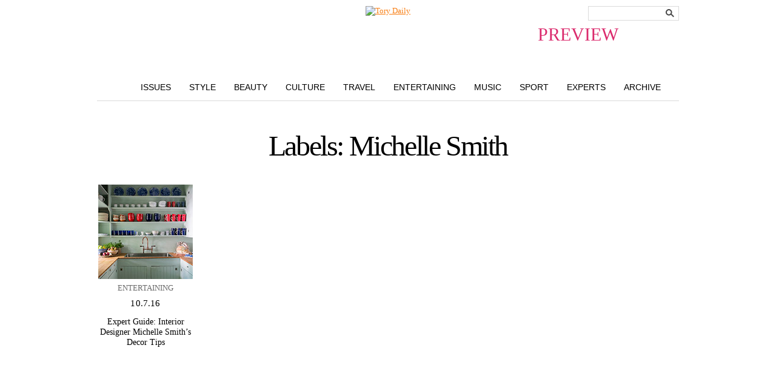

--- FILE ---
content_type: text/css
request_url: https://static.toryburch.com/static/on/demandware.static/Sites-ToryBurch_US-Site/-/default/v1476199815088/css/default.css
body_size: 16962
content:
abbr,acronym,address,applet,big,blockquote,body,caption,cite,code,dd,del,dfn,div,dl,dt,em,fieldset,font,form,h1,h2,h3,h4,h5,h6,html,iframe,img,ins,kbd,label,legend,li,object,ol,p,pre,q,s,samp,small,span,strike,strong,sub,sup,table,tbody,td,tfoot,th,thead,tr,tt,ul,var{border:0;margin:0;padding:0;outline:0}html{-webkit-font-smoothing:antialiased;font-size:100.01%;height:100%}body{background-color:#fff;background-repeat:repeat;background-attachment:fixed;background-position:center top;font-size:62.5%;font-family:sweet-sans-pro,Helvetica,Tahoma,sans-serif;height:100%}strong{font-weight:700}em{font-style:italic}input,select,textarea{font-family:sweet-sans-pro,Helvetica,Tahoma,sans-serif;font-size:1.1em;border:1px solid #d9d9d9;background-color:#fff;-webkit-border-radius:0}input[type=checkbox],input[type=radio]{border:1px solid #d9d9d9!important}input[type=radio]{-webkit-border-radius:2em}button,input[type=button],input[type=submit]{-moz-border-radius:0;-webkit-border-radius:0;border-radius:0}#container{min-width:1024px;margin:0 auto;padding:0;width:1024px;min-height:100%}#header{margin:0;padding:0;position:relative;z-index:101}#main{margin:auto;top:0;position:relative}#leftcolumn{float:left;padding:0;width:203px;z-index:-1}#content,#contentMobileView{margin:0;max-width:1024px;padding:0}#rightcolumn{float:right;width:200px}.clear{clear:both}.floatleft{float:left}.floatright{float:right}.textleft{text-align:left}.textright{text-align:right}.textcenter{text-align:center}.textjustify{text-align:justify}.bold{font-weight:700}.italic{font-style:italic;font-weight:400}.noitalic{font-style:normal!important}.imgleft{float:left;margin:4px 8px 4px 0}.imgright{float:right;margin:4px 0 4px 8px}.nopadding{padding:0!important}.nomargin{padding:0}.noborder{border:0 none!important}.noindent{margin-left:0;padding-left:0}.divider{margin:0 5px;text-transform:lowercase}.odd{background-color:#efefef}.even{background-color:#fff}.hidden{display:none}.label{font-weight:700}.value{width:auto}.discount,.pink{color:#db2b6d}.error{color:#db2b6d}.promo{color:#db2b6d;font-weight:700}.bonusitem{color:#db2b6d;text-transform:uppercase}h1{color:#2b2b2b;font-size:2em;font-weight:700;padding:0 0 5px 0}h2{color:#2b2b2b;font-size:1.7em;font-weight:700}h3{color:#2b2b2b;font-size:1.7em;font-weight:700;margin:0;padding:7px 5px 5px}h4{color:#2b2b2b;font-size:1.5em;font-weight:700;margin:10px 0 5px 0;padding:5px 5px 3px}h5{color:#2b2b2b;font-size:1.3em;font-weight:700;padding:2px 0 2px 10px}a{border:0;color:#f88017;cursor:pointer;margin:0;padding:0;text-decoration:underline}a:hover{color:#f95929;text-decoration:underline}.uppercase{text-transform:uppercase}.lowercase{text-transform:lowercase}.unbold{font-weight:400!important}.nobackground{background:transparent none!important}.nobackground a{background:transparent none!important}.smalltext{font-size:10px}.svgarrow{background:transparent url(../images/dropdown_arrow.svg) no-repeat 0 0;background-size:20px 15px;cursor:pointer;background-position:100% -2px;-webkit-user-select:none;-moz-user-select:none;-ms-user-select:none}.svgarrow.open{background:transparent url(../images/dropdownup_arrow.svg) no-repeat 0 0;top:4px;background-size:20px 15px;background-position:100% 5px;-webkit-user-select:none;-moz-user-select:none;-ms-user-select:none}.loading{display:block;margin-top:25px;padding:0;text-align:center;width:100%}.sf-menu,.sf-menu *{margin:0;padding:0;list-style:none}.sf-menu{line-height:1}.sf-menu ul{position:absolute;top:-999em;width:10em}.sf-menu ul li{width:118%}.sf-menu li:hover{visibility:inherit}.sf-menu li{float:left;position:relative}.sf-menu a{display:block;position:relative}.sf-menu li.sfHover ul,.sf-menu li:hover ul{left:0;top:2em;z-index:99}ul.sf-menu li.sfHover li ul,ul.sf-menu li:hover li ul{top:-999em}ul.sf-menu li li.sfHover ul,ul.sf-menu li li:hover ul{left:10em;top:0}ul.sf-menu li li.sfHover li ul,ul.sf-menu li li:hover li ul{top:-999em}ul.sf-menu li li li.sfHover ul,ul.sf-menu li li li:hover ul{left:10em;top:0}.sf-menu{float:left;margin-bottom:1em}.sf-menu a{border-left:1px solid #fff;border-top:1px solid #cfdeff;padding:.75em 1em;text-decoration:none}.sf-menu a,.sf-menu a:visited{color:#13a}.sf-menu li{background:#bdd2ff}.sf-menu li li{background:#aabde6}.sf-menu li li li{background:#9aaedb}.sf-menu a:active,.sf-menu a:focus,.sf-menu a:hover,.sf-menu li.sfHover,.sf-menu li:hover{background:#cfdeff;outline:0}.sf-menu a.sf-with-ul{padding-right:2.25em;min-width:1px}.sf-sub-indicator{position:absolute;display:block;right:.75em;top:1.05em;width:10px;height:10px;text-indent:-999em;overflow:hidden;background:url('../images/superfish/arrows-ffffff.png') no-repeat -10px -100px}a>.sf-sub-indicator{top:.8em;background-position:0 -100px}a:active>.sf-sub-indicator,a:focus>.sf-sub-indicator,a:hover>.sf-sub-indicator,li.sfHover>a>.sf-sub-indicator,li:hover>a>.sf-sub-indicator{background-position:-10px -100px}.sf-menu ul .sf-sub-indicator{background-position:-10px 0}.sf-menu ul a>.sf-sub-indicator{background-position:0 0}.sf-menu ul a:active>.sf-sub-indicator,.sf-menu ul a:focus>.sf-sub-indicator,.sf-menu ul a:hover>.sf-sub-indicator,.sf-menu ul li.sfHover>a>.sf-sub-indicator,.sf-menu ul li:hover>a>.sf-sub-indicator{background-position:-10px 0}.sf-shadow ul{background:url('../images/superfish/shadow.png') no-repeat bottom right;padding:0 8px 9px 0;-moz-border-radius-bottomleft:17px;-moz-border-radius-topright:17px;-webkit-border-top-right-radius:17px;-webkit-border-bottom-left-radius:17px}.sf-shadow ul.sf-shadow-off{background:0 0}table{border-collapse:collapse;margin:0;padding:0}table th{color:#2b2b2b;font-weight:700;margin:1px;padding:3px 15px;text-align:left;white-space:nowrap}table tfoot tr{border:0}table td{margin:0;padding:0}tr.tablerow{border-bottom:1px solid #cbcbcb}#wishlistproducts table.productlisttable{margin:0;color:#6b6b6b}#wishlistproducts table.productlisttable td.stockInfo .isinstock{float:left;margin:0;padding:8px 0}#wishlistproducts table.productlisttable td.stockInfo{vertical-align:top;width:105px;text-align:center;padding-top:12px}#wishlistproducts table.productlisttable td.iteminfo .findwishlistdateadded,#wishlistproducts table.productlisttable td.iteminfo .wishlistpriorityvalue{margin:0}#wishlistproducts table.productlisttable td.wlActions .qtylabel{margin:5px 0 0 0;float:right}#wishlistproducts table.productlisttable td.wlActions .qtylabel span.labelqty{margin-right:10px}td.imagecolumn{margin:auto;text-align:center;vertical-align:top;width:95px;padding-left:15px}td.detailscolumn .name{font-weight:400;text-transform:uppercase}td.detailscolumn .name a{text-transform:uppercase}.price{margin:0 auto}.price .standardsalesprice{display:inline}.price .standardprice{display:inline;margin:2px 3px;text-decoration:line-through}.price .salesprice{display:inline}.price .discountprice .salesprice{color:#e62617}.pricevat a{text-decoration:none!important;color:#2b2b2b}.pricevat a:hover{text-decoration:underline!important;color:#2b2b2b}.image .productimage a{text-decoration:none;position:relative;display:block;width:229px;height:260px}.image .productimage.with-alternate a:hover .product-image-primary{display:none!important}.image .productimage a img{position:absolute;top:0;left:0;display:block}.image .thumbnail{display:block}.image .thumbnail .alternateimage,.image .thumbnail .product-image-primary{height:290px;width:256px}.image .thumbnail .productimage a:hover{text-decoration:none;color:#999}.image .thumbnail .productimage img a{border:0;text-decoration:none}label{clear:left;display:inline;font-size:1.1em;font-weight:700;text-align:right}label.errormessage{font-size:1em;font-weight:400;text-align:left;font-family:sweet-sans-pro,Helvetica,Tahoma,sans-serif}.label-left{text-align:left}input,select,textarea{margin:0;padding:0;outline:0}input,input[type=password],input[type=text]{background-color:#fff;border:1px solid #ccc;font-size:1.1em;padding:1px;vertical-align:middle;z-index:-1}input.checkbox,input[type=checkbox]{background:0 0;border:0;z-index:-1}input[type=radio]{border:0;z-index:-1}input[type=image]{border:0;z-index:-1}input.textinput,input.textinputpw{width:200px}.quantity input,input.quantityinput{margin-bottom:4px;width:20px;margin-left:-8px}input.errormessage{border-color:red;font-family:sweet-sans-pro,Helvetica,Tahoma,sans-serif}input.disabled{background:#e1e1e1;cursor:default}select{border:1px solid #ccc;font-size:1.1em;z-index:-1}select.selectbox{width:204px}textarea,textarea.textbox{background-color:#fff;border:1px solid #ccc;padding:1px;vertical-align:middle;z-index:-1}.formfields{margin:15px 0}.formfield{margin:0 0 5px 0}form .label{font-weight:700;float:left;margin:0 3px 0 0;text-align:right;width:150px}form .value{float:left;width:auto}form .value_format_1{clear:both}.errorform{background:transparent url(../images/errorform.gif) no-repeat 0 3px;color:#db2b6d;font-size:1.2em;font-weight:700;line-height:11pt;margin-left:50px;padding:0 0 12px 25px;text-align:left}.errorlabel{color:#db2b6d;font-style:italic}.errormessage{color:#db2b6d;display:block;font-size:13px;font-family:sweet-sans-pro,Helvetica,Tahoma,sans-serif}.errormessage.zip{padding:0 40px 25px}.value .errormessage{font-size:10px;padding-top:5px}.errorclient{background:#fcc;border-color:red}.actions{margin:15px 70px 15px 0;text-align:right}.formactions{text-align:right}.requiredcaption{margin:5px 5px;white-space:nowrap}.requirederror{color:#db2b6d}.requiredindicator{color:#db2b6d;float:left;font-weight:700;font-size:1.2em}.requiredmessage{color:#6b6b6b;font-weight:400;margin-left:3px;vertical-align:top;font-style:italic;text-transform:none}.formfieldtooltip{margin:0 0 0 3px}.caption{display:block}.expirationdate .year select.selectbox{margin-left:10px}button{cursor:pointer;font-size:1em;font-weight:400;margin:0;outline:transparent none thin;padding:0 12px}button.imagebutton::-moz-focus-inner{border:none}@media screen and (-webkit-min-device-pixel-ratio:0){button span{margin-top:-1px}}button.imagebutton{background:transparent url(../images/imagebutton.gif) no-repeat right -140px;border:0;overflow:visible;padding:0 15px 0 0;position:relative;margin-right:5px;text-align:center}button.imagebutton span{background:transparent url(../images/imagebutton.gif) no-repeat left top;color:#2b2b2b;display:block;height:20px;padding:3px 0 0 15px;position:relative;white-space:nowrap}button.imagebutton:hover{background-position:right -210px}button.imagebutton:hover span{background-position:0 -70px}button.textbutton{background:transparent none;border:0;color:#000;font-size:1.1em;margin:0;outline:0;padding:0;white-space:nowrap}button.textbutton span{background:transparent none;color:#000;display:inline;font-weight:400;height:auto;line-height:normal;margin:0;outline:0;padding:0;text-decoration:underline;white-space:nowrap}button.textbutton:hover{background:transparent none}button.textbutton:hover span{background:transparent none;color:#f95929}.logincustomers,.logingeneral{float:left;height:auto}.logincreate p,.logincustomers p,.logingeneral p{font-size:1.2em;text-align:left;margin-bottom:20px}.logincreate{float:right;height:auto}.jcarousel-container{position:relative}.jcarousel-clip{z-index:2;padding:0;margin:0;overflow:hidden;position:relative}.jcarousel-list{z-index:1;overflow:hidden;position:relative;top:0;left:0;margin:0;padding:0}.jcarousel-item,.jcarousel-list li{float:left;list-style:none;width:75px;height:75px}.jcarousel-next{z-index:3;display:none}.jcarousel-prev{z-index:3;display:none}.ui-corner-all{-moz-border-radius:0}.jcarousel-container{border-top:1px solid grey;border-bottom:1px solid grey}.jcarousel-container-horizontal{padding:20px 40px;width:245px}.jcarousel-container-vertical{height:245px;padding:40px 20px;width:75px}.jcarousel-clip-horizontal{height:77px;width:245px}.jcarousel-clip-vertical{height:245px;width:77px}.jcarousel-item{width:75px;height:75px}.jcarousel-item-horizontal{margin-right:10px}.jcarousel-item-vertical{margin-bottom:10px}.jcarousel-next-horizontal{background:transparent url(../images/carousol_next-horizontal.gif) no-repeat 0 0;cursor:pointer;height:32px;position:absolute;right:5px;top:43px;width:32px}.jcarousel-next-horizontal:hover{background-position:-32px 0}.jcarousel-next-horizontal:active{background-position:-64px 0}.jcarousel-next-disabled-horizontal,.jcarousel-next-disabled-horizontal:active,.jcarousel-next-disabled-horizontal:hover{background-position:-96px 0;cursor:default}.jcarousel-prev-horizontal{background:transparent url(../images/carousol_prev-horizontal.gif) no-repeat 0 0;cursor:pointer;height:32px;left:5px;position:absolute;top:43px;width:32px}.jcarousel-prev-horizontal:hover{background-position:-32px 0}.jcarousel-prev-horizontal:active{background-position:-64px 0}.jcarousel-prev-disabled-horizontal,.jcarousel-prev-disabled-horizontal:active,.jcarousel-prev-disabled-horizontal:hover{background-position:-96px 0;cursor:default}.jcarousel-next-vertical{background:transparent url(../images/carousol_next-vertical.gif) no-repeat 0 0;bottom:5px;cursor:pointer;height:32px;left:43px;position:absolute;width:32px}.jcarousel-next-vertical:hover{background-position:0 -32px}.jcarousel-next-vertical:active{background-position:0 -64px}.jcarousel-next-disabled-vertical,.jcarousel-next-disabled-vertical:active,.jcarousel-next-disabled-vertical:hover{background-position:0 -96px;cursor:default}.jcarousel-prev-vertical{background:transparent url(../images/carousol_prev-vertical.gif) no-repeat 0 0;cursor:pointer;height:32px;left:43px;position:absolute;top:5px;width:32px}.jcarousel-prev-vertical:hover{background-position:0 -32px}.jcarousel-prev-vertical:active{background-position:0 -64px}.jcarousel-prev-disabled-vertical,.jcarousel-prev-disabled-vertical:active,.jcarousel-prev-disabled-vertical:hover{background-position:0 -96px;cursor:default}.ui-dialog{border:1px solid #6b6b6b}.ui-dialog .ui-dialog-title{font-size:1.5em;margin:0}.ui-dialog .ui-dialog-titlebar{background:0 0;border:0;color:#2b2b2b;font-weight:700}.ui-tabs{background-color:transparent;border:0}.ui-tabs .ui-tabs-nav{background:transparent none;border-width:0;text-transform:uppercase;font-family:sweet-sans-pro,Helvetica,Tahoma,sans-serif;width:auto}.ui-tabs .ui-tabs-panel{margin-bottom:10px;width:auto;border-left:1px solid #cbcbcb;border-right:1px solid #cbcbcb;border-bottom:1px solid #cbcbcb;border-top:1px solid #cbcbcb;font-family:sweet-sans-pro,Helvetica,Tahoma,sans-serif;font-size:1.2em}.ui-tabs .ui-tabs-panel p{font-size:12px}.ui-tabs-panel p{font-size:12px}.logo a{display:block;height:35px;margin:0 0 0 -2000px;outline:0;position:relative;text-decoration:none;top:11px;width:2195px}.headercustomerinfo{float:right;position:relative;top:6px;right:180px;margin:0 5px;padding:0;width:auto;z-index:200}.headercustomerinfo .welcomemessage{margin:0 3px 0 0}.headercustomerinfo a{width:auto}.headercustomerinfo a.username{text-decoration:none}.headercustomerinfo .divider{margin:0 2px}.copyright{margin:10px auto}.flashhomepageerror{text-align:center}.suggestions{background-color:#fff;border:1px solid #ccc;cursor:pointer;padding:0;display:none}.suggestions div{clear:both;height:17px;padding:2px;overflow:hidden;white-space:nowrap}.suggestions div.selected{background-color:#ccc;color:#fff}.suggestions div div.suggestionterm{float:left;overflow:hidden;width:auto}.suggestions div span.hits{float:right;line-height:1.8em;text-align:right;margin-left:3px}.producthits .slotsmargin{margin:40px 0 0 42px}.producttile{display:inline;float:left;height:480px;margin:0 0 0 12px;text-align:center;width:150px}.producttile .image{display:block;height:290px;margin-left:0;width:256px;padding-bottom:15px;overflow:hidden;margin:0 auto}.producttile .quickviewbutton a{background:no-repeat scroll center center transparent;height:25px;margin-top:0;width:97px;margin-left:auto;margin-right:auto;display:block}.producttile a.productswatchesall{color:#2b2b2b}.producttile .swatches .invisible{position:absolute;top:-3px;left:0;z-index:6666;background-color:#fff;border:1px solid #ccc;padding:3px}.producttile .swatches{height:auto;overflow:hidden;width:100%;margin:15px 0}html .producttile .showall{background-color:#fff}.producttile .swatches .palette{text-align:center;margin:0 auto}.producttile .swatches .innerpalette{margin:0 auto;width:auto}.producttile .swatches a.swatch{text-decoration:none;display:inline-block;margin:3px 0 0 0;border:1px solid #a7a9ac;width:12px;height:12px}.producttile .swatches a.swatch:hover{border-color:#666}.producttile .swatches a.selected,.producttile .swatches a.selected:hover{border-color:#000}.producttile .swatches a.swatch img{height:12px;margin:0;padding:0;width:12px}.producttile .swatches a.swatch img.hiddenthumbnail{display:none}.producttile .name{display:block;margin-top:0;text-align:center;padding:15px;line-height:14px}.producttile .name a{color:#2b2b2b;text-decoration:none}.producttile .name a:hover{text-decoration:underline}.producttile .pricing{padding-top:5px;text-align:center;float:none;clear:both;margin-top:0;padding:0 15px;line-height:14px}.producttile .promo{color:gray}.producttile .review{float:left;width:107px;height:17px;margin-top:3px;text-align:left;display:none}.producttile .review img{vertical-align:bottom}.producttile .variantid{display:none}#BVInlineRatings{display:none}.producthits .htmlslotcontainer p{text-align:center}.productresultareaheader{margin:15px 0 15px 0;text-align:center;padding-bottom:15px;font-family:sweet-sans-pro,Helvetica,Tahoma,sans-serif}.productresultareaheader .nohitsmessage{text-align:left}.productresultarea{margin:0}.productlisting{margin:20px 0 0 0}#content .producthits #search .productresultarea{overflow:hidden;padding-top:30px}#content .producthits #search .productresultarea .productlisting{margin:0;width:1024px}.productlisting .producttile{border:0 solid #cbcbcb;position:relative;margin:0}.productresultarea .productlisting .compare{padding-top:5px}.productresultarea .productlisting .compare label{font-weight:400;font-size:.9em}.contenthits{display:block;float:left;margin:0 0 0 42px;width:690px}.contenthits h2{border-bottom:1px solid #2b2b2b}.contenthits .article{width:350px;height:55px;margin-top:15px;overflow:hidden;float:left}.contenthits .odd{background-color:#fff;float:left;width:660px;border-bottom:1px solid #cbcbcb;padding-bottom:15px;margin-left:15px}.contenthits .even{width:660px;float:left;border-bottom:1px solid #cbcbcb;padding-bottom:15px;margin-left:15px}.contenthits .article .articlename a{color:#2b2b2b;font-size:1.1em;font-weight:400;height:15px;text-decoration:underline;white-space:nowrap;font-size:20px;font-family:sweet-sans-pro,Helvetica,Tahoma,sans-serif;text-transform:uppercase}.contenthits .article .articlename a:hover{text-decoration:underline}.contenthits .article .description{height:27px;font-size:11px}.contenthits .article .articlelink a{color:#ff9a02;display:block;float:left;font-weight:700;text-decoration:none;text-transform:capitalize;margin-top:5px;background:url("../themes/demandwarestore/images/arrow_orange.png") no-repeat scroll 61px 4px transparent;width:100px}.contenthits .seemore{margin:5px auto;text-align:center}.contenthits .article .articlename{font-style:italic}.articlelink{display:block}.nohits{margin-top:0;width:520px;margin-left:50px}.nohits h1{margin:20px 0 5px 0}.nohits .nohitsmessage{font-size:13px;font-weight:400;padding-bottom:20px;border-bottom:1px solid #cbcbcb;padding-top:30px}.nohitssearchterm{color:#555}.nohits .nohitsmessage a{color:#2b2b2b}.nohits .nohitsmessage a:hover{color:#5781ae}.nohits .noresults-help{font-size:1.1em;margin:20px 0 10px 0;border-top:1px solid #cbcbcb;padding-top:10px}.nohits .noresults-help ul{list-style-position:inside;padding:0 0 0 5px;list-style-type:disc}.nohits .nohitssearch{margin:15px 0 0 0}.nohits .nohitsfooter{border-bottom:1px solid #cbcbcb}.nohits .nohitsfooter .noresultsbottom{float:left;font-size:1.1em;padding:10px 20px 10px 0;width:94%}.nohits .nohitsfooter .noresultsbottom p{margin:0 0 10px 0}.nohits .nohitsfooter .noresultsbottom p a{color:#e9266a;text-decoration:none}.nohits .nohitsfooter .noresultsbottomslot{float:right;width:49%}.nohitssearchterm{text-transform:uppercase;font-size:20px}.searchresultsheader{margin:2px 5px;position:relative}.searchresultsfooter{margin:2px 5px;position:relative}.searchresultsheader label{font-weight:400}.searchresultsheader .pagination{font-size:1em;position:absolute;right:0}.sorthitscontainer{border:1px solid #ccc;display:block;height:17px;padding:2px;position:relative;margin:0;width:754px}.sorthitscontainer .sortby{position:absolute;left:5px}.sorthitscontainer .sortby select{width:auto}.sorthitscontainer .sortby select option{font-style:normal}.sorthitscontainer .itemsperpage{position:absolute;right:2px;text-align:right}.sorthitscontainer .resultshits{font-size:1.1em;position:absolute;right:200px;line-height:14pt;white-space:nowrap}.sortby{text-align:right;font-size:12px;margin-right:5px}.sortby label{font-weight:400;color:#8c8a8a;font-style:italic}.sortby form{text-transform:none;white-space:nowrap}.sortby select{min-width:180px;background-color:#fff}.sortby option{background-color:#fff}.pagination{float:right;margin:0;padding:0;text-align:right;width:30%}.pagination ul{list-style-type:none;margin:0;padding:0}.pagination li{list-style-type:none;display:inline;font-size:1.1em;letter-spacing:3px}.pagination a,.pagination a:visited{margin:0;padding:0;font-size:inherit;text-decoration:none}.pagination li.currentpage{font-weight:700;color:#2b2b2b;margin:0;padding:0}.pagination li.firstlast{margin:0;padding:0}.searchrefine{padding:0;z-index:-1}.searchrefine h2{color:#fff;font-size:1.3em;font-weight:400;margin:0 0 1px 0;padding:3px 2px 0 4px;text-transform:uppercase;z-index:-1}.searchrefine h2.searchheader{text-transform:uppercase}.searchrefine span.searchrefinefirstword{text-transform:lowercase;font-style:italic}.searchrefine .searchrefinemessage{background-color:#999;color:#fff;font-weight:700;padding:2px 2px 3px 4px;text-transform:uppercase}.searchrefinements .refinedclear{float:right;margin-top:-28px;padding-right:5px;text-transform:none;font-size:11px;display:none}.searchrefinements .resultcount{color:#999}.searchrefinements .refineattributes{padding:0 2px 15px 0}.searchrefinements .refineattributes fieldset{padding:0 0 0 15px}.searchrefinements ul{list-style:none;margin:0}.searchrefinements #category-level-2{margin-left:13px;font-weight:400}.searchrefinements li{font-size:11px;line-height:11px;padding:0 0 0 5px;margin:0}.searchrefinements li a{color:#8a8a8a;font-size:11px;text-decoration:none;line-height:11px}.searchrefinements li a:hover{text-decoration:underline}.noresults{color:#8f979d;font-size:2em;font-style:italic;margin:50px;text-align:center}.searchrefinements .searchcategories{padding:0 0 15px 10px}.searchrefinements .searchcategory span{color:#2b2b2b;font-size:1.1em;font-weight:700;text-decoration:none;text-transform:uppercase}.searchrefinements .searchcategory span a{color:#2b2b2b;font-size:1.1em;font-weight:700;padding:2px 2px 3px 0;text-decoration:none;text-transform:uppercase}.searchrefinements .searchcategory a.searchcategories:hover{text-decoration:underline}.searchrefinements ul.refinementcategory{padding:0}.searchrefinements ul ul.refinementcategory{padding:0}.searchrefinements ul.refinementcategory li{padding:0 2px 0 23px;font-size:11px;text-transform:capitalize;margin-top:12px;line-height:1.1em}ul#category-level-2.refinementcategory{padding-top:5px}ul#category-level-2.refinementcategory li{padding:0 0 2px 10px;border:0!important;background:none repeat scroll 0 0 transparent!important;text-transform:capitalize;font-size:11pt!important;margin-top:10px}ul#category-level-2.refinementcategory li a{line-height:.9em}ul#category-level-2.refinementcategory li a.active{color:#555;font-weight:700;text-transform:capitalize}.searchrefinements ul.refinementcategory li a.active{font-weight:700;text-decoration:none}.searchrefinements ul.refinementcategory li.expandable.active{font-weight:700;text-decoration:none}.searchrefinements ul.refinementcategory li.top{background:0 0;padding:0;text-transform:uppercase}.searchrefinements ul.refinementcategory li.top:hover{background:0 0}.searchrefinements li.ln-group{text-transform:uppercase;padding:0;margin:10px 0 9px;color:#6b6b6b;cursor:pointer;font-weight:400;font-size:1.3em}.searchrefinements li.ln-group .lngroup-hdr{background:url("../images/arrowopen.gif") no-repeat 11px 5px transparent;padding:0 2px 0 22px;display:block}.searchrefinements li.ln-group.collapsed .lngroup-hdr{background:url("../images/arrow.gif") no-repeat 12px 4px transparent}.searchrefinements .refineattributes ul{list-style:none;margin:0;padding:0}.searchrefinements .refineattributes ul li{height:auto;margin:0;padding:5px 3px;overflow:hidden;text-transform:none}.searchrefinements .refineattributes li a{font-size:11px;letter-spacing:.05em;margin:0;padding:0;font-family:sweet-sans-pro,Helvetica,Tahoma,sans-serif;text-transform:capitalize;font-weight:400;line-height:11px}.searchrefinements .refineattributes li.selected a{display:inline;font-weight:700;color:#f88017}.searchrefinements .refineattributes .refined{display:inline;float:left;font-weight:700}.searchrefinements .refineattributes .refined a.refinedclear{display:inline;float:right;text-align:right}.searchrefinements .refineattributes li.unselectable a{cursor:default}.searchrefinements .scrollable{height:auto;overflow:hidden}.searchrefinements .refineattributes .resultcount{color:#999;display:inline}.searchrefinements ul.refinementcategory .navgroup.refinement{border:0 none}.searchrefinements ul.refinementcategory .refineattributes{padding:15px 0 0 0}.searchrefinements ul.refinementcategory .refinedclear{margin-top:-2px}.navgroup{font-size:13px;z-index:25;line-height:14px}.navgroup.refinement{border-bottom:1px solid #cbcbcb}.navgroup h3{font-family:sweet-sans-pro,Helvetica,Tahoma,sans-serif;font-size:13px;padding:10px 0 9px 3px;text-transform:uppercase;color:#555;font-weight:400;cursor:pointer;font-weight:700;line-height:14px;background-size:15px}.navgroup h3.collapsed{background:transparent url(../images/dropdown_arrow.svg) 100% 2px no-repeat;font-size:13px;text-transform:uppercase;font-weight:400;cursor:pointer;border-bottom:none;background-size:15px}.navgroup ul{list-style:none;padding:0 0 0 20px}.navgroup li{padding:3px 0}.navgroup .resultcount{color:#999}a.navgroupLinks{text-decoration:none;color:#2b2b2b;font-size:11px;font-weight:400;padding-left:20px}a.accountnavLinks{text-decoration:none;color:#555;font-size:13px;line-height:130%;font-weight:700;padding-left:2px;text-align:center;height:21px}.navgroup .refineattributes .swatches{margin:0;width:80px}.navgroup .refineattributes .swatches li a{background:#fff;display:block;font-size:13px;overflow:hidden;padding:0;text-decoration:none}.swatchRefineLink{background-image:none!important}.navgroup .refineattributes .swatches li.selected a{font-weight:700}.navgroup .refineattributes li.unselectable a{color:#999;text-decoration:none}.navgroup .refineattributes .Color li a{background-image:url(../images/refinement_color.png)!important;background-position:0 0;background-repeat:no-repeat;text-indent:-1000px}.navgroup .refineattributes .Color li a:hover{background-position:0 -25px!important}.navgroup .refineattributes .Color li.selected a{background-position:0 -100px!important}.navgroup .refineattributes .Color li.unselectable a{background-position:0 -50px}.navgroup .refineattributes .Color li.unselectable a:hover{background-position:0 -50px!important}.navgroup .refineattributes .Color li a#swatch-miscellaneous{background-position:0 -75px!important}.navgroup .refineattributes .Color li a:hover#swatch-miscellaneous{background-position:0 -150px!important}.navgroup .refineattributes .Color li.unselectable a#swatch-miscellaneous{background-position:0 -175px!important}.navgroup .refineattributes .Color li.unselectable a#swatch-miscellaneous:hover{background-position:0 -175px!important}.navgroup .refineattributes .Color li.selected a#swatch-miscellaneous{background-position:0 -125px!important}.navgroup .refineattributes .Color li a#swatch-2b2b2b{background-color:#2b2b2b}.navgroup .refineattributes .Color li a#swatch-beige{background-color:beige}.navgroup .refineattributes .Color li a#swatch-blue{background-color:#00f}.navgroup .refineattributes .Color li a#swatch-purple{background-color:purple}.navgroup .refineattributes .Color li a#swatch-red{background-color:#db2b6d}.navgroup .refineattributes .Color li a#swatch-brown{background-color:#783201}.navgroup .refineattributes .Color li a#swatch-green{background-color:green}.navgroup .refineattributes .Color li a#swatch-grey{background-color:#8f979d}.navgroup .refineattributes .Color li a#swatch-pink{background-color:#fe249a}.navgroup .refineattributes .Color li a#swatch-orange{background-color:orange}.navgroup .refineattributes .Color li a#swatch-white{background-color:#fff}.navgroup .refineattributes .Color li a#swatch-yellow{background-color:#ff0}.categorylanding{font-size:1.1em;margin:0 auto;width:1024px;text-align:center}.mainbannercontainer{width:754px;height:300px;padding:4px 0 0 0;margin:0}.mainbannercell{float:left;text-align:center;vertical-align:top}.bottombannercontainer{width:754px;padding:4px 0 0 0;margin:0}.bottombannercell{float:left;text-align:center;vertical-align:top}.bottombannerbackground{width:251px;height:176px;background-position:top center;background-repeat:no-repeat}.bottombannertext{font-size:1.2em;color:#48433a;width:220px}.compareitems{position:absolute;width:510px}.compareitems h2{font-weight:700;font-size:1.2em}.compareitems button{float:left;padding:0}.compareitem{float:left;margin:0 auto;padding:0 3px;position:relative;width:auto}.compareitem .compareitemremove{position:absolute;top:0;right:0}.compareitem img.compareproduct{height:35px;width:35px}.compareitemsseparator{background-color:#2b2b2b;float:left;height:15px;margin:7px 5px;width:1px}.compareshow{width:960px}.compareshow .label{font-size:1.1em}.comparisontitle{font-weight:700;font-size:2em;float:left;margin-top:5px}.comparisonnoresults{clear:both}.compareshow .printbutton{float:right}.compareshow .compareremovebutton{background:transparent url(../images/icon_close.gif) no-repeat center right;border:0 none;color:#2b2b2b;padding:0 10px}.compareshow .compareremovebutton span{text-decoration:underline}table.comparisontable{width:100%;margin-bottom:5px}table.comparisontable td{border:1px solid #ddd;padding:2px;text-align:center;vertical-align:top}table.comparisontable td.compareremovecell{text-align:right}table.comparisontable .producttile{height:250px;margin:0;text-align:center;width:135px}table.comparisontable .producttile .swatches{margin-top:5px}table.comparisontable .producttile .name{margin-top:5px;width:auto}table.comparisontable .producttile .pricing{margin-top:5px}table.comparisontable .producttile .promo{margin-top:5px}table.comparisontable .producttile .review{margin-top:5px}table.comparisontable .producttile .addtocart{margin-top:5px}table.comparisontable .producttile .addtowishlist{margin-top:5px}table.comparisontable .producttile .addtowishlist a{text-decoration:underline}table.comparisontable .producttile .addtogiftregistry{margin-top:5px}table.comparisontable td.comapareremovecell{background-color:#ddd;text-align:right}table.comparisontable .comparelists{padding-top:10px;padding-left:10px;vertical-align:top}table.comparisontable .emptyspotimage{width:126px;height:215px;margin-top:5px;margin-right:2px;margin-left:2px;margin-bottom:30px}table.comparisontable td.productattribute{text-align:right;vertical-align:top;white-space:nowrap}table.comparisontable tr.oddattributerow{background-color:#ddd}table.comparisontable .quickviewbutton a{background:transparent url(../images/quickview.gif) center center no-repeat;display:block;height:17px;position:absolute;left:0;top:50px;width:118px}.productloader{display:block;margin:0;padding:60px 0;text-align:center}#QuickViewDialog .productloader{width:100%}.productdetail .productthumbnails{margin:15px auto;text-align:center;display:none}.productdetail .productthumbnails img{border:1px solid #8f979d;height:50px;width:50px}.productdetail .productthumbnails img:hover{cursor:pointer}.productdetail .productID{float:right}.productdetail .tieredprice{color:#db2b6d;margin:8px 0 12px 0}.productdetail .tieredprice .label{font-size:1.2em}.productdetail .tieredprice .tieredpricevalues{font-size:1.1em}.productdetail .promotion{border-top:1px solid gray;border-bottom:1px solid gray;font-size:1.2em;margin:10px 0;padding:3px 10px}.productdetail .promotion .label{color:#e62617}.productdetail .promotion a.tooltip{text-decoration:underline}.tooltipviewdetails{border:1px solid #2b2b2b;font-size:1.1em;width:400px}.tooltipviewdetails ul{list-style:inside}.productdetail .addtocartbar{background-color:#ccc;padding:5px 3px}.productdetail .addtocartbar .pricing{display:inline}.productdetail .addtocartbar .addtocart{position:relative;display:inline;float:left}.productdetail .addtocartbar .addtocart .quanity .label{font-size:1.2em;text-transform:uppercase}.productdetail .addtocartbar .addtocart .quanity{display:inline;border-bottom:1px solid #cbcbcb;padding-bottom:20px;margin-top:-15px;z-index:0}.productdetail .addtocartbar .addtocart button.addtocartbutton{padding:3px 0}.productdetail .productreview{clear:both}.productdetail .productreview .prSnippetNumberOfRatingsText{display:none}.productdetail .productreview .prSnippetTitle{float:left}.productdetail .productreview .prSnippetRatingUnclickable{float:left}.productdetail .productreview .prStarsSmall{background-image:url(../images/stars_small.gif)!important}.productdetail .productreview .reviewlinks{padding:0 0 0 5px}.productdetail .productreview .prSnippetReadReviews{display:none}.productdetail .sendtofriend{background:transparent url(../images/email_icon.gif) no-repeat 0 3px;padding-left:13px}.productdetail .printpage{background:transparent url(../images/icon_print.png) no-repeat left center;padding:0 0 0 20px;float:right;text-decoration:underline}.productdetail .itemNo{float:right}.productinfo .mainattributes{line-height:18px;border:1px solid #cbcbcb!important}.attributecontentlink{color:#6b6b6b;float:left;font-size:13px;font-style:italic;margin-left:2px;margin-top:10px;text-decoration:underline;text-transform:uppercase;width:150px}.productdetail .productsattributes h3{background-color:transparent;color:#2b2b2b;font-size:1.2em;padding:7px 0 5px}.productdetail .productsattributes .attribute{padding:0 0 0 10px}#sizeChartDialog{position:relative}.sizinginformation{position:static}.variationattributes .swatches{clear:both;margin:0 0 10px 0}.variationattributes .swatches ul.swatchesdisplay{clear:both;padding:0;list-style:none;margin:0;width:215px}.variationattributes .swatches li{float:left;height:25px;margin:2px;padding:0;text-align:center;width:25px}.variationattributes .swatches li a{color:#2b2b2b;display:block;font-size:12px;overflow:hidden;width:25px;height:25px;line-height:25px;padding:0;border:1px solid #cbcbcb;text-decoration:none}.variationattributes .swatches li a:hover{background-position:0 -50px;background:#fff;border:2px solid #2b2b2b;height:36px;width:36px}.variationattributes .swatches li.selected a{border:2px solid #2c2c2c;height:36px;width:36px;font-weight:700}.variationattributes .swatches li.selected a:hover{background-position:0 -125px;height:37px;width:37px}.variationattributes .swatches li.unselectable a{background:none repeat scroll 0 0 #cbcbcb;color:#6a6a6a;text-decoration:none}.variationattributes .swatches li.unselectable a:hover{background-position:0 -75px;cursor:default;border:1px solid #cbcbcb}.variationattributes .color li{float:left;height:27px;margin:0 2px;padding:0;text-align:center;width:27px;border:1px solid transparent}.variationattributes .color li a{display:block;background:0 0;border:1px solid #f4f4f4}.variationattributes .color li img{display:block;width:100%;height:auto}.variationattributes .color li a:hover{border:1px solid #999}.variationattributes .color li.selected{background:0 0;border:2px solid #666;height:37px;width:37px}.variationattributes .color li.selected a{background:0 0;height:37px;width:37px;border:none}.variationattributes .color li.selected a .swatchimage{border:1px solid #fff}.variationattributes .color li.unselectable a{background:#cbcbcb;cursor:default;z-index:25}.variationattributes .color li.unselectable a:hover{cursor:pointer}.variationattributes .color li a#swatch-Miscellaneous{background-position:0 -75px}.variationattributes .color li a#swatch-Miscellaneous:hover{background-position:0 -150px}.variationattributes .color li.selected a#swatch-Miscellaneous{background-position:0 -125px}.variationattributes .color .swatchDispName{display:none}.productsetdetail #sendBtn{float:left!important;margin-top:10px!important;width:85px;margin-left:2px!important}.productsetdetail .productname a{color:#2b2b2b}.productsetdetail .price{font-size:1.1em}.productsetdetail .promotion{border-bottom:1px solid gray;border-top:1px solid gray;font-size:1em;margin:5px 0;padding:2px 7px}.productsetdetail .addtocartbar{margin:0 0 24px 0}.productsetdetail .addtocartbar .addtocart .quanity .label{font-size:1.1em;text-transform:uppercase}.productsetdetail .addtocartbar .addtocart{border:0 none;margin-left:-10px}.productsetdetail .addtocartbar .addtocart .quanity input.quantityinput{font-size:.9em}.productsetdetail .addtocartbar .addtocart button.addtocartbutton span{font-size:.9em}.productdetail .productnav{margin:0 0 8px 10px}.productdetail .productnavigation{margin-left:auto;margin-right:auto;width:230px}.productdetail .productnavigation .productprevious{background:transparent url(../images/previous.gif) no-repeat 0 20px;border-right:1px solid #ccc;float:left}.productdetail .productnavigation .productnext{background:transparent url(../images/next.gif) no-repeat right 20px;float:left}.productdetail .productnavigation a{display:block;text-decoration:none}.productdetail .productnavigation .productprevious span{margin:0 0 0 10px}.productdetail .productnavigation .productnext span{margin:0 10px 0 0}.productdetail .productnavigation img{height:50px;width:50px;vertical-align:middle}.productdetail .productnavigation .productprevious img{padding:0 15px 0 0}.productdetail .productnavigation .productnext img{padding:0 0 0 15px}.sendtofriend h2{color:#2b2b2b;text-align:center}.sendtofriend form .label{width:170px}.sendtofriend .stfyourname a{color:#2b2b2b;margin:0 0 0 5px;text-decoration:underline}.sendtofriendmessage{text-align:center;padding:8px 20px 20px 20px}.sendtofriend .sendtofriendlogo{margin:16px 0 24px 0;text-align:center}.sendtofriend .stfmessage .count{padding:0 2px 0 0}.previewpanel .previewfield{font-size:1.1em;margin:8px 0 0 0}.previewpanel .stfmessage{padding:0 0 20px 0}.stfpreviewmessage .previewmessage{color:#2b2b2b;font-weight:400;text-align:center}.sendtofriend .emailsignupcheckbox{float:left;margin:0 4px 0 172px}.sendtofriend .emailsignup{width:190px;float:left}.sendtofriend .emailsignup a{text-decoration:underline}.sendtofriend .stfmessage textarea{width:200px;height:75px}.confirmationcontainer{background:transparent url(../images/background_confirmation.png) repeat 0 0;text-align:center}.confirmationcontainer h2{color:#555;padding:100px 0 10px 0;font-family:sweet-sans-pro,Helvetica,Tahoma,sans-serif;font-size:13px}.confirmationcontainer #confirmBtn{width:140px;height:40px;font-family:sweet-sans-pro,Helvetica,Tahoma,sans-serif;color:#555;background:#fff;border:1px solid #d4d4d4}.confirmationcontainer #confirmBtn:hover{color:#fff;background:#555;font-size:14px}.productinfo span.title{font-weight:700}.productinfo .productimage{float:left;margin-right:10px}.productinfo .productimage img{width:200px;height:200px}.productinfo div.greyborder{border:1px solid #cecdcb;width:200px}.productinfo .producttexttop{margin-bottom:10px}.productinfo .producttexttop .label{width:auto}.productinfo .share .hotspot{position:relative}.productinfo .share .hotspot span{font-size:15px;color:#6b6b6b;cursor:pointer;font-weight:lighter}.productinfo .share .hotspot .overlay{display:none;position:absolute;bottom:-30px;left:0}.productinfo .share .hotspot:hover .overlay{display:block}.reviewlogin h2{color:#4e4e4e;font-size:14px;font-weight:400;text-transform:uppercase;padding-bottom:20px;padding-left:13px}.minicart{position:absolute;height:16px;z-index:99}.minicart .minicarttotal{position:relative;line-height:25px;left:0}@media screen and (-webkit-min-device-pixel-ratio:0){.minicart .minicarttotal{line-height:26px}}.minicart .minicarttotal .cartlabel{margin:0 5px 0 0;text-transform:uppercase}.minicart .minicarttotal .welcomedivider{margin:0 3px}.minicartcontent .minicartclose{background:transparent url(../images/icon_close.gif) no-repeat top right;cursor:pointer;float:right;padding:0 12px 0 0;white-space:nowrap;width:auto}.minicartcontent .minicartcontainer .minicarttotal{background-color:#ccc;color:#fff;clear:both;padding:1px 3px;text-align:right}.minicartcontent .checkoutminicart .summaryproduct{border-bottom:1px dashed #ccc}.minicartcontent .minicarttotals{background-color:#7f7c79;height:15px;margin:0 0 4px 0}.minicartcontent .minicarttotals table.ordertotalstable{float:right;width:auto}.minicartcontent .minicarttotals tr{display:none}.minicartcontent .minicarttotals tr.ordersubtotal{display:block}.minicartcontent .minicarttotals td{color:#fff;text-align:right}.minicarttotals .ordersubtotal .label,.minicarttotals .ordersubtotal .value{font-weight:700}.minicartcontent .minicartslot{background-color:#ededed;border:1px solid #ccc;font-size:1.2em;font-weight:700;margin:4px auto;padding:4px;text-align:center}.minicartcontent .link2cart{margin:2px 0 0 0;text-align:center}.checkoutminicart{overflow:auto}.checkoutminicart .imageexpanded{background:transparent url(../images/nav_arrow.gif) no-repeat 0 0;float:left;height:15px;width:15px}.checkoutminicart .imagecollapsed{background:transparent url(../images/nav_arrow_expand.gif) no-repeat 0 0;float:left}.checkoutminicart .imagecollapsed img{height:50px;margin:0 10px;width:50px}.checkoutminicart .name{height:1.3em;overflow:hidden;text-decoration:underline}.checkoutminicart .attributes{overflow:hidden;float:left}.checkoutminicart .attribute{float:left;margin:0 3px 0 0}.checkoutminicart .attribute .clear{clear:none}.checkoutminicart .pricing{display:block;text-align:right}.scrolltop{position:fixed;width:54px;height:85px;bottom:-85px;right:0;z-index:99}.scrollup{background-image:url(../images/Back_To_Top_wShadow.png);background-repeat:no-repeat;width:54px;height:85px}.cart{margin:0 0 0 50px;padding:0 8px 0 0;width:700px;border-right:1px solid #ccc}.cart .errorform{margin-left:0}.cart .errormessage{white-space:normal;padding:0 20px 0 20px;font-size:1.1em}.cart .odd{background-color:#fff}.cart table.carttable{padding:4px 0 0 0;width:100%}.cart tr.rowcoupon{background-color:#ccc;border-top:1px solid #fff;margin:0}.cart tr.rowbundle{border-top:1px solid #fff}.cart tr.rowbundlespacer{border-bottom:1px dashed #898989}.cart tr.rowbundlespacer td{padding:0 0 20px 0}.cart tr.rowgiftcert{border-bottom:1px dashed #898989}.cart tr.rowgiftcert td.detailscolumn p{color:#db2b6d}.cart .imagecolumnbundle{float:left;text-align:center;width:60px;vertical-align:middle}.cart .imagecolumnbundle img{width:90%;height:90%}.cart tr.rowbundle .stockstate{display:none}.cart td.detailscolumn .price{font-size:1em;font-style:normal}.cart td.detailscolumn .productoption{font-size:1.1em}.cart td.detailscolumn .label{text-align:left;font-weight:400;width:auto}.cart td.detailscolumn .value{float:none}.cart td.quantitycolumn{font-size:1.2em;width:36px;vertical-align:top;padding:8px 0 0 0;text-align:center}.cart td.quantitycolumndetails{padding:8px 8px 10px 4px;vertical-align:top}.cart td.quantitycolumndetails a{white-space:nowrap}.cart td.quantitycolumndetails button.textbutton{margin:0 0 0 -3px}.cart td.itemtotalcolumn{padding:8px 4px 0 0;text-align:right;vertical-align:top}.cart .itemtotals{float:right}.cart .itemtotals .label{float:none;text-align:right;width:auto}.cart .itemtotals .value{float:none;text-align:right}.cart .itemtotals .promo{font-size:1em;font-weight:400;width:140px}.cart .itemtotals .standardprice .value{text-decoration:line-through}.cart .itemtotals .salesprice{color:#db2b6d}.cart .itemtotals .promoprice{color:#db2b6d}.cart .itemtotals .itemtotal{border-top:1px solid #2b2b2b;padding:3px 0 0}.cart tr.rowcoupons td.detailscolumn .name{text-decoration:underline}.cart tr.rowcoupons td.detailscolumn .label{font-size:1.1em;text-align:left;width:auto}.cart tr.rowcoupons td.detailscolumn .value{color:#db2b6d;font-size:1.1em}.cart td.applycoupon{padding:2px 8px 4px 8px;text-align:right}.cart table.carttable .orderdiscount,.placeordertable .orderdiscount{float:right;font-size:1.1em;margin:5px 4px}.cart table.carttable .orderdiscount .label,.placeordertable .orderdiscount .label{font-weight:400}.cart .productlistitem{color:Green;display:block;font-weight:700}.stockstate li{list-style:none}.stockstate .onorder{margin-top:4px;display:inline;text-transform:none;color:#ef8200;font-weight:700}.stockstate .notavailable{margin-top:4px;color:#ef8200;font-weight:700;display:block}.cart .priceadjustment{color:#db2b6d}.cart .actions form{float:right}.cart .actions form.formupdatecart{float:none}.cart .actions button.textbutton{margin:0 15px 0 0}.cart .actions button.continuecheckout span{text-transform:uppercase}.cartfooter .ordertotals{float:right;margin:8px 0 0 0}.cartfooter .ordertotals td{padding:0 0 5px 0}.cartlogin{padding:8px 0 0 8px}.cartlogin .logincustomers{border:1px solid #2b2b2b;margin-bottom:10px;width:100%;background-color:#e1e1e1}.cartlogin .accountwelcome{margin:0}.cartlogin h3{font-size:1.2em;font-weight:700;padding:3px 3px 0;text-transform:uppercase;background-color:transparent}.cartlogin .errorform{margin:0}.cartlogin .returningcustomers{margin:0 12px 3px;text-align:left}.cartlogin .returningcustomers p{display:block;margin:0}.cartlogin .returningcustomers a{color:#2b2b2b;text-decoration:underline}.cartlogin .returningcustomers .label{font-size:1.1em;margin:0;width:auto;text-align:left}.cartlogin .returningcustomers .label .requiredindicator{display:none}.cartlogin .returningcustomers .rememberme{float:left;margin:2px 0 4px 0}.cartlogin .returningcustomers .formactions{margin:2px 0 4px 0;text-align:left}.cartlogin .returningcustomers .forgotpassword{margin:2px 0 4px 0}.cartlogin .returningcustomers input.textinput,.cartlogin .returningcustomers input.textinputpw{width:160px}.cartlogin .cartguest,.cartlogin .cartnewcustomer{padding:0 0 10px 7px;font-size:1.1em}.cartloginpanel button::-moz-focus-inner{border:none}@media screen and (-webkit-min-device-pixel-ratio:0){.cartloginpanel button span{margin-top:-1px}}.cartloginpanel button{background:transparent url(../images/imagebuttonlg.gif) no-repeat right -140px;border:0;cursor:pointer;font-size:1em;overflow:visible;padding:0 15px 0 0;position:relative;margin-right:5px;text-align:center}.cartloginpanel button span{background:transparent url(../images/imagebuttonlg.gif) no-repeat left top;color:#fff;display:block;font-size:1.2em;font-weight:700;height:30px;padding:8px 0 0 15px;position:relative;white-space:nowrap}.cartloginpanel button:hover{background-position:right -210px}.cartloginpanel button:hover span{background-position:0 -70px}.pt_checkout .breadcrumb{display:none}.checkoutbilling,.checkoutmultishipping,.checkoutplaceorder,.checkoutshipping,.orderconfirmation{border-right:1px solid #ccc;padding-right:5px}.checkout .addressform{margin:0 0 25px 0;position:relative}.checkout .addresslist{margin:5px 0 5px 12px}.checkout .addresslist select{width:400px}.checkout .selectaddress .selectaddressstar{color:#2b2b2b;font-size:1.2em}.checkout .selectaddress .selectaddressmessage{color:gray;font-size:1.1em}.checkout #giftCardCheckbox #giftCardCheckboxInput{float:left}.checkout #giftCardCheckbox label{float:none!important;margin:-14px 0 0 4px!important}.guestcontinue{margin:25px 75px 0 25px;text-align:right}.checkout .addressoptions{margin:10px 0}.checkout .addressoptions .checkbox{display:block;margin:0 10px 0 0}.checkout .addressoptions .checkbox label{font-weight:400;line-height:1.7em}.checkout .giftmessage label{font-weight:400;line-height:14pt}.checkout .giftmessagetext textarea{height:85px;width:300px}.checkout .shippingmethods label{font-weight:400;line-height:2.2em}.checkout .shippingmethods .shippingdescription{color:#666;padding-left:18px}.checkout .shippingmethods .shippingpromos{color:#db2b6d;list-style:disc inside;padding-left:18px}.checkout .ms-shippingmethod-display .standardshipping,.checkout .ms_select_shipmethod .standardshipping,.checkout .shippingmethods .standardshipping{text-decoration:line-through}.checkout .shippingmethods .discountshipping{color:#db2b6d}.checkout .shippingmethods .shippingsurcharge{color:#666}.checkout .shippingmethods .paypal-free{color:#db2b6d;font-size:1.1em}.shippingdetails{text-align:right}.shippingdetails .label{float:left;text-align:right;width:200px}.shippingdetails .value{float:none;text-align:right}.expresscheckout .shippingdetails .label{float:none;text-align:left;width:auto;display:inline}.expresscheckout .shippingdetails .value{float:right;display:inline}.shippingdetails .surchargeproduct{font-weight:400;padding-bottom:3px}.shippingdetails .surchargeqty{font-weight:700;margin-right:3px}.shippingdetails .shippingmethodcost{padding-bottom:3px;display:flex;justify-content:space-between}.shippingdetails .promo{color:#db2b6d;padding-bottom:3px}.shippingdetails .shippingtotal{border-top:1px solid #d9d9d9;padding:3px 0 0}.shippingdetails table{width:100%}.shippingdetails .feelabel{font-weight:700}.shippingdetails .hdr{padding-bottom:3px;font-weight:700;text-transform:uppercase}.shippingdetails .TradeGlobalTotals td{padding:0 0 15px 0;border-top:1px solid #2b2b2b}.checkout .shiptomultiple{margin:5px 0 5px 12px}.checkout .continuecheckout button.shiptomultiplebutton span{text-transform:uppercase}.checkout .shippingpromotions{margin:10px 0;color:#db2b6d;font-size:1.2em;font-weight:700;position:relative}.expresscheckout .checkoutbilling .formfield.emailsignup{height:auto;width:auto;float:none}.expresscheckout #contentCO .checkoutbilling .formfield.emailsignup .value{width:50%}.checkout .creditcardlist{margin:5px 0 10px 28px}.checkout .selectcreditcard .selectcreditcardstar{color:#2b2b2b;font-size:1.2em}.checkout .selectcreditcard .selectcreditcardmessage{color:gray;font-size:1.1em}.checkout .creditcardlist select{width:400px}.checkout .paymentmethods{margin:10px auto;vertical-align:middle;width:95%}.checkout .paymentmethods label{vertical-align:middle;margin-left:10px}.checkout .paymentmethods input{vertical-align:middle}.checkout .paymentmethods label span.text{display:none}.checkout .paymentmethods .paypal-container label[for=is-PayPal]{background:url(../images/paypal-blue.jpg) no-repeat center center;width:81px;height:21px;display:inline-block}.checkout .paymentform{display:none}.paypal-container{float:left;width:150px}.paypal-banner-message{color:#000;font-family:sweet-sans-pro,Helvetica,Tahoma,sans-serif;font-size:1.1em;float:left;margin-left:3px}.couponform .redemption .success{color:#db2b6d;font-size:1.1em;font-weight:700}.checkout .giftcertcouponform .requiredindicator{display:none}.checkout .giftcertform .helptext{border-top:1px dashed #2b2b2b}.checkout .giftcertform{margin:15px 0 25px 0}.checkout .giftcertfield .balance,.giftcertfield .redemption{color:#db2b6d;font-weight:700;margin:0 0 0 153px}.checkout .giftcertfield .redemption a{color:#db2b6d;font-weight:400;text-decoration:none}.checkout .giftcertfield .redemption a span{margin:0 0 0 3px;text-decoration:underline}.checkout .helptext{margin:auto;width:95%}.checkout .helptext p{margin:5px 0 5px 0}.checkoutminisummary .checkoutordertotals,.checkoutminisummary .minibillingaddress,.checkoutminisummary .minipaymentinstrument,.checkoutminisummary .minishipment{margin:0 0 10px 0}.checkoutminisummary .header .headercaption{word-wrap:break-word}.checkoutminisummary .header a{color:#2b2b2b;float:right;font-weight:400;text-decoration:none;text-transform:none}.checkoutminisummary .header a:hover{text-decoration:underline}.checkoutordertotals .ordertotals table.ordertotalstable{width:100%}.checkoutordertotals .ordertotals .amountdue .label{font-weight:700}.checkoutordertotals .ordertotals .amountdue .value{font-weight:700;padding-right:2px}.checkoutordertotals .ordertotal{background-color:#999;color:#fff;margin-top:5px;padding:0 0 10px 0}.checkoutplaceorder .editcart{margin:0 10px 0 0}.checkoutplaceorder table.placeordertable{width:100%}.checkoutplaceorder table.placeordertable tr.bonusproduct{border-bottom:1px dashed #898989;margin-top:5px}.checkoutplaceorder table.placeordertable tr.rowcoupons{border-bottom:1px dashed #898989}.checkoutplaceorder table.placeordertable td{vertical-align:top;padding:8px 0 8px 15px}.checkoutplaceorder table.placeordertable td.imagecolumn{padding:0}.checkoutplaceorder table.placeordertable td.imagecolumn img{height:75px;width:75px}.checkoutplaceorder table.placeordertable td.itemtotalcolumn{padding:8px 4px 0 0;text-align:right;white-space:nowrap}.checkoutplaceorder table.placeordertable .lineitempricing div{display:inline}.checkoutplaceorder table.placeordertable .couponapplied{color:#db2b6d;text-align:left;text-transform:uppercase}.checkoutplaceorder table.placeordertable .lineitempricing .price{font-size:1em}.checkoutplaceorder table.placeordertable .promo{color:#db2b6d;font-weight:700;margin:0 0 0 5px}.checkoutplaceorder table.placeordertable .editdetails a{color:#2b2b2b}.placeordertotals{float:right;width:250px}.checkoutplaceorder .ordertotals{float:right;line-height:1.8em;margin:5px 0 15px}.checkoutplaceorder .ordertotals .label{width:150px}.checkoutplaceorder .ordertotals .value{width:auto}.orderconfirmation{padding:5px 8px 25px 5px;width:745px}.orderconfirmation .orderheader{background-color:transparent}.orderconfirmation .thankyoumessage{width:400px;margin:5px auto;text-align:center}.orderconfirmation .thankyoumessage h2{color:#db2b6d}.orderconfirmation .thankyoumessage p{font-size:1.2em;font-weight:700}.pt_orderconfirmation .createaccount{background-color:#e1e1e1;border:1px solid #2b2b2b;margin:0 0 10px 8px;padding:8px 8px}.pt_orderconfirmation .createaccount p{font-size:1.1em;font-weight:700;margin:0}.pt_orderconfirmation .createaccount .formfield{margin:3px 0 0 0}.pt_orderconfirmation .createaccount .firstname{display:none}.pt_orderconfirmation .createaccount .lastname{display:none}.pt_orderconfirmation .createaccount .caption{display:none}.pt_orderconfirmation .createaccount .label{float:none;font-size:1.1em;text-align:left}.pt_orderconfirmation .createaccount .actions{margin:15px 0 15px 0}.pt_orderconfirmation .createaccount input.textinput,.pt_orderconfirmation .createaccount input.textinputpw{margin:0;width:170px}.pt_orderconfirmation #ConfirmCreateAccountForm .formfield .label{min-width:152px;margin-top:6px}.pt_orderconfirmation #ConfirmCreateAccountForm input.textinput,.pt_orderconfirmation #ConfirmCreateAccountForm input.textinputpw{width:140px}.pt_orderconfirmation #ConfirmCreateAccountForm button{float:none;width:40%}.pt_orderconfirmation #ConfirmCreateAccountForm .dots-loading{position:relative;top:-13px;display:block}.pt_orderconfirmation #ConfirmCreateAccountForm .btn-confirm-create-account{margin-right:10px;border:1px solid #cbcbcb;color:#6b6b6b}.pt_orderconfirmation #ConfirmCreateAccountForm .btn-cancel-create-account{background-color:#fff;border:1px solid #cbcbcb;color:#6b6b6b}.pt_orderconfirmation #ConfirmCreateAccountForm .errorclient{display:block;color:#e34c69}.pt_orderconfirmation #ConfirmCreateAccountForm .password-details-body{margin:7px 0 7px}.pt_orderconfirmation #ConfirmCreateAccountForm .password-details-body p{color:#4e4e4e}.pt_orderconfirmation .createaccountfromorder.success .btn-my-account{float:left;width:100%;border:0 none;color:#fff;background-color:#fa994e;font-family:sweet-sans-pro,Helvetica,Tahoma,sans-serif;font-size:14px;text-transform:uppercase}.pt_checkout .checkoutbilling .createaccountcontainer{margin:0;border-left:1px solid #d9d9d9;border-right:1px solid #d9d9d9;border-bottom:1px solid #d9d9d9;padding:12px;padding-bottom:10px}.pt_checkout .checkoutbilling .password-details-body{margin:0 0 10px 153px}.pt_checkout .checkoutbilling .password-details-body p{width:300px}.checkoutprogressindicator .label{float:none;font-weight:700;width:auto}.checkoutprogressindicator .value{float:none}.checkoutprogressindicator .active{display:inline}.checkoutprogressindicator .inactive{display:inline}.ordertotals .label{float:left;font-weight:400;margin:0;overflow:hidden;text-align:right;white-space:nowrap}.ordertotals .value{float:right;text-align:right;overflow:hidden;padding-right:2px;white-space:nowrap;width:auto}.ordertotals .shippingname{color:#8f969c}.checkout .billmelater .bmlform{margin:auto;width:95%}.checkout .bmlbirthday{float:left;width:65%;white-space:nowrap}.checkout .bmlssn{float:left;width:35%;white-space:nowrap}.bmlssn .label,.checkout .billmelater .bmlbirthday .label{text-align:left;width:auto}.checkout .billmelater .bmlbirthday select{margin-right:2px}.checkout .billmelater .day{width:53px}.checkout .billmelater .month{width:70px}.checkout .billmelater .year{width:60px}.checkout .billmelater .ssn{width:60px}.checkout .bmltermsandconditions{overflow:scroll;clear:both;border:1px solid #ccc;height:440px;width:640px}.checkout .bmliagree{margin:0 0 25px 0;text-align:right}.checkout .bmliagree input.checkinput{vertical-align:top}.checkout .giftcertused{display:block;font-size:13px;margin:25px 75px;text-align:center}.checkout .giftcertused.hidden{display:none}.giftcertpurchase{width:754px}.giftcertcolumn{float:right;width:48%}.giftcertcolumn p{font-size:1.2em;margin-bottom:10px}.giftcertpurchase .addtocartbar{background-color:#ccc;margin:10px 0;padding:5px}.giftcertpurchase .giftcertcolumn ul{margin:0 0 10px 0;padding:0 0 0 20px}.giftcertpurchase button{padding:0 4px 0 0}.giftcertpurchase button span{padding:0 0 0 6px}.giftadditionaldetails,.giftcertificatepurchaseinformation,.giftcheckbalance{font-size:1.2em}.giftcertificateamounttable{float:right}.giftcertificateamounttable .amountlabel{font-size:1.2em;font-weight:700;width:auto}.giftcertificateamounttable .amountexample{font-size:1.2em;font-style:italic;margin-right:2px}.giftcertificateamounttable .value{display:inline;float:none}.giftcertificateamounttable input.textinput{width:40px}.giftcertpurchaseform .formfield{text-align:right}.giftcertpurchaseform .formfield .errorform{font-size:1em}.giftcertpurchaseform textarea{width:200px}.giftcheckbalance{margin-right:50px}.giftcheckbalanceform{margin-top:10px}.giftcheckbalanceform input.textinput{font-size:1.2em;margin-top:1px}.accountnavtext{margin:15px 15px 15px 20px}.defaultselection{margin:0 0 5px 0}.returningcustomers{margin:25px 0 25px 0}.returningcustomers p{margin-bottom:20px}.returningcustomers input.textinput,.returningcustomers input.textinputpw{width:118px}.returningcustomers .password,.returningcustomers .username{margin-top:0}.returningcustomers .rememberme{float:left;margin:0;line-height:14px}.returningcustomers .rememberme label{font-weight:700;vertical-align:bottom;margin-left:2px}.returningcustomers button,.returningcustomers input[type=submit]{border:1px solid #c9c9c9;text-transform:uppercase;text-decoration:none;background-color:#2b2b2b;color:#fff;padding:5px 20px;float:right;margin:0;-webkit-appearance:none}.createaccountbutton button{border:1px solid #c9c9c9;text-transform:uppercase;text-decoration:none;background-color:#2b2b2b;color:#fff;padding:5px 20px;margin:0}.createaccount{margin:0;padding:0 12px}.createaccount .createaccountbutton{margin:35px 75px 15px 25px;text-align:right}.createaccount .createbenefits p{margin:0}.createaccount .createbenefits p strong{font-weight:700}.checkorder{height:125px;margin:10px 0 25px 0}.checkorder input.textinput,.checkorder input.textinputpw{width:118px}.checkorder p{margin:0 10px 10px 10px;text-align:left}.checkorder .ordernumber{margin:5px 75px 0 25px;text-align:right}.checkorder .formactions{margin:5px 70px 0 25px}.ui-dialog .accountlogin{padding:5px 5px 0 5px;margin:0;width:auto;min-width:0}.ui-dialog .wishlistlogin{padding:25px 0 10px 10px;margin:0;width:770px;min-width:0}.ui-dialog .accountlogin h3{border-bottom:1px solid #d9d9d9;color:#4e4e4e;font-size:1.4em;font-weight:400;line-height:1em;margin:0;padding:7px 12px;text-transform:uppercase}.ui-dialog .cologinmessage{border-bottom:1px solid #ededed;margin-bottom:15px;padding:0 0 12px 12px}.ui-dialog .accountlogin .cologinmessage h3{border-bottom:none!important;color:#4e4e4e;font-size:13px;font-weight:400;line-height:1.5em;text-transform:uppercase}.ui-dialog .accountlogin h2{border-bottom:none!important;color:#4e4e4e;font-size:1.3em;font-weight:400;line-height:1.5em;text-transform:uppercase}.ui-dialog .accountlogin .logincustomers{margin:0 5px}.ui-dialog .createaccount li{color:#4e4e4e;font-size:1.2em;font-weight:400;line-height:1.5em;list-style:disc inside none;padding-left:20px}.ui-dialog .returningcustomers .rememberme{float:right;text-align:left}.ui-dialog .logincustomers .returningcustomers{margin:20px 0;padding:0 12px;text-align:left}.ui-dialog .createaccount .createaccountbutton{margin:10px 0 5px 0;float:none}.accountlandingcontent{padding:0 5%}.account-landing-links li{width:100%}.account-landing-links .accountLink span{color:#999;font-weight:400;letter-spacing:.02em;line-height:173%;padding-top:15px;display:block}.account-landing-links .accountSubLinks a{color:#ababab;margin-right:30px;text-decoration:underline}#myaccount{position:relative;padding:0;text-align:left}#myaccount .grid{float:left;padding:15px 0 0 0;width:50%;color:#000;line-height:18px}#myaccount .grid.last{padding:15px 0}#myaccount .grid a{text-decoration:none;color:#333;font-weight:700;font-size:14px}#myaccount .grid p{color:#6b6b6b;font-size:13px;padding-top:6px}.pt_account #leftcolumn{width:205px}.pt_account .accountleftnav{padding:0 0 100px!important}.pt_account table th{font-weight:400}.pt_account .accountleftnav h3{padding-bottom:6px;background:0 0;padding-left:25px}.pt_account .accountleftnav ul{margin:0 0 0 25px}.accounteditaddress .message{font-size:14px;position:relative;text-align:center;color:#555;display:block}.accounteditaddress .message2{font-size:13px;text-transform:uppercase;color:#555;font-weight:700;padding:30px 0}.accountpaymentinstruments{font-size:1.4em;border:none}.paymentinstruments .message{font-size:14px;position:relative;text-align:center;color:#555;display:block}.paymentinstruments .message2{font-size:13px;text-transform:uppercase;color:#555;font-weight:700;padding:30px 0}.orders .no_orders{font-size:1.4em}.accounteditaddress .address_list{border:none}.pt_account ul.expandli{margin:0 0 0 10px!important;padding:0!important}.pt_account .breadcrumb{margin:21px 0 13px 25px}.pt_account .secondAccount{background:url("../images/arrowopen.jpg") no-repeat scroll right 3px transparent;padding:0 20px 0 0}.accountheadernav{padding-bottom:45px}.accountheadernav h3{text-align:center;text-transform:uppercase;color:#6b6b6b}.accountheadernav h3 hr{width:100%;float:left;background:#d4d4d4;color:#d4d4d4;border:0 solid #d4d4d4;border-bottom:1px solid #d4d4d4}.accountheadernav h3 span{width:20%;position:absolute;left:40%;background-color:#fff;font-size:13px;letter-spacing:.025em;font-weight:900}.accountheadernav h2{text-align:center;color:#f88017;text-transform:uppercase;margin-top:15px;font-size:20px;letter-spacing:.01em;font-weight:700}.accountheadernav ul{width:100%;border-bottom:1px solid #d4d4d4}.accountheadernav li{float:left;list-style:none;text-transform:uppercase;margin-right:43px;text-align:center;position:relative;top:2px}.accountheadernav li:first-child{margin-left:65px}.accountheadernav li:last-child{margin-left:65px}.accountheadernav li .selected{border-bottom:3px solid #555}.accountheadernav li .currentselect{border-bottom:3px solid #555}.accountheadernav .headernavlogout{margin:20px 0;text-align:center}.accountheadernav .header-logout{color:#999;text-transform:uppercase;text-decoration:none;font-size:11px;letter-spacing:.005em;line-height:163%;font-weight:900}.accountheadernav .header-logout:hover{color:#f88017}.account-bottom-logout{display:none}.accountnav li{cursor:pointer}.accountheadernav li .account-icon{height:40px}.accountheadernav li .account-icon:before{font-family:MyAccountFontIcons!important;color:#f88017}.accountheadernav .profileli .account-icon:before{content:"\e900";font-size:26px}.accountheadernav .orderhistoryli .account-icon:before{content:"\e908";font-size:28px}.accountheadernav .adressli .account-icon:before{content:"\e901";font-size:28px}.accountheadernav .paymentli .account-icon:before{content:"\e903";font-size:29px}.accountheadernav .wishlistli .account-icon:before{content:"\e909";font-size:26px}.accountheadernav .emailli .account-icon:before{content:"\e90a";font-size:20px}.accountoverview{font-size:1.1em;margin:5px 0 0 50px;width:700px}.accountwelcome{margin:0 25px}.accountwelcome .welcomemessage{font-size:1.4em;font-weight:700}.accountlanding{margin-left:75px}.accountlanding table{width:95%}.accountlanding td{border-bottom:1px dashed #2b2b2b;padding:10px 0}.accountlanding h2 a{color:#2b2b2b;text-decoration:none}.accountlanding h2 img{padding:3px 10px}.address-content-wrapper.noaddress,.payment-content-wrapper.nopayment{height:217px;background-color:#fbf7f2;padding-top:40px}.accounteditaddress{font-size:1.1em;width:765px;float:left}.accounteditaddress.noaddress{width:100%;text-align:center;float:none}.pt_account .addButton-wrapper{width:210px;height:146px;float:right;margin:0 1px}.pt_account .addButton-wrapper:hover{margin:0}.pt_account .addButton-wrapper.noaddress,.pt_account .addButton-wrapper.nopayment{width:100%;height:auto;float:none;margin:0}.address_list{border-bottom:1px solid #cbcbcb}.accountaddress{margin:0;border-bottom:1px solid #d4d4d4;padding:30px}.accountaddress.default-address{background-color:#fbf7f2}.accountaddress .address-action-wrapper{width:50%;float:left}.accountaddress .miniaddress div{white-space:nowrap;color:#555;font-size:13px}.accountaddress .actions{margin:0;text-align:left}.accountaddress .actions button{margin:15px 50px 0 0;width:67px;height:27px;float:left;border:1px solid #d4d4d4;background:#fff;text-transform:uppercase;color:#555;padding:5px 12px}.accountaddress .actions button:hover{background:#555;color:#fff}.accountaddress .actions button span{line-height:17px}.accountaddress .miniaddress{float:left;width:175px}.accountaddress .actions a.deletelink{display:block;margin:15px 0 0 0;text-decoration:underline;float:left;color:#555;font-size:13px}.accounteditaddress a.createaddress{text-decoration:none;color:#fff;text-transform:uppercase;font-family:sweet-sans-pro,Helvetica,Tahoma,sans-serif}.miniaddress .addressname{font-weight:700;text-transform:uppercase;margin-bottom:15px}.miniaddress .name{text-transform:uppercase}.miniaddress .address .location .city{display:inline}.miniaddress .address .location .statedivider{display:inline}.miniaddress .address .location .state{display:inline}.miniaddress .address .location .zip{display:inline;margin-left:1px}.accountpaymentinstruments{font-size:1.1em;margin:5px 0 0 0}.accountpaymentinstruments a.addcreditcard{text-decoration:underline}.minicreditcard{margin:0 0 0 17px}.minicreditcard .owner{overflow:hidden;white-space:nowrap}.creditcard .actions{text-align:left;margin:5px 0 5px 17px}.creditcard .actions a.deletelink{display:block;margin:0 0 0 17px;text-decoration:underline}.creditcard .actions a.deletelink:hover{text-decoration:underline}.minicreditcard .expirationdate .label{display:none}.accountpaymentinstruments .minicreditcard .expirationdate .label{display:inline;font-weight:400;text-transform:uppercase}.expirationdate .expires{display:inline}.creditcardform .month .label,.creditcardform .year .label{display:none}.creditcardform .formfield .month{position:relative}.creditcardform .formfield .month .errormessage{position:absolute;top:40px}.creditcardform .formfield .year .errormessage{position:absolute;top:40px}.creditcardform .formfield .errormessage{white-space:normal;width:auto;font-size:12px}.creditcardform .year .expirationdate{width:auto}.passwordreset p{margin:10px 0;font-family:sweet-sans-pro,Helvetica,Tahoma,sans-serif;width:358px}.passwordreset .label{width:140px;float:left;text-transform:uppercase;font-family:sweet-sans-pro,Helvetica,Tahoma,sans-serif;text-align:left;font-weight:400}.passwordreset select.selectbox{width:204px}.passwordreset button.cancel{display:none;background:#fff;margin-right:10px;text-transform:uppercase;font-family:sweet-sans-pro,Helvetica,Tahoma,sans-serif;font-size:11px;padding:4px 8px;border:1px solid #cbcbcb}.passwordreset button.confirmBtn{display:block}.passwordreset .label{display:none;width:140px;float:left;text-transform:uppercase;font-family:sweet-sans-pro,Helvetica,Tahoma,sans-serif;text-align:left;font-weight:400;font-size:12px}.passwordreset select.selectbox{width:204px}.passwordreset .formactions{clear:both;padding:8px 0 0;width:375px}.passwordreset #PasswordResetForm input{color:#4e4e4e;max-width:none;width:308px;height:36px;font-size:13px;padding:0 10px;-webkit-box-sizing:border-box;-moz-box-sizing:border-box;box-sizing:border-box;font-weight:600}.passwordreset #PasswordResetForm select{width:308px}.passwordreset .errorform,.passwordreset .errorform a{font-size:12px;margin:0;display:inline;color:#e34c69;font-family:sweet-sans-pro,Helvetica,Tahoma,sans-serif;text-align:center}.confirmationcontainer .passwordsent{margin:auto;padding:50px 0 25px 2px;text-align:center;width:250px;font-family:sweet-sans-pro,Helvetica,Tahoma,sans-serif;color:#4e4e4e;font-size:14px;font-weight:400}.confirmationcontainer #PasswordResetSuccessDialog.passwordsent{padding-top:0}.confirmationcontainer .actions{margin:65px 15px 15px 0}.orderheader .label{font-size:1.1em;font-weight:700;margin:3px 3px 0 0;text-align:left;width:auto}.orderheader .value{font-size:1.1em;margin:3px 0 0 0;position:relative;text-align:left;width:auto}.orders{width:100%}.orders .pagination{width:100%;margin-top:5px}.orders .pagination ul{padding-right:15px;width:auto}.order{border:1px solid #ccc;margin:10px 0 0 0}.orderheader{background:#ccc;padding:0 3px 3px 5px}.orderheader button{margin:5px 0 -50px 0;padding:0 3px 0 0;float:right}.orderheader button span{padding:0 0 0 5px}.orderdate,.ordernumber,.orderstatus{display:inline;float:left}.orderinfo{padding:5px 3px 3px 5px}.orderinfo table.orderinfotable{width:100%}.orderinfo table.orderinfotable td{overflow:hidden;vertical-align:top;width:30%}.orderinfo table.orderinfotable td.orderitems{width:40%}.orderinfo .label{font-size:1.2em;text-align:left;width:auto}.orderinfo .value{font-size:1.2em;overflow:hidden;text-align:left;width:auto}.orderinfo ul{font-size:1.2em;list-style:url("../images/nav_line.gif") outside;margin:0 0 0 15px}.orderinfo .viewall{overflow:hidden;text-align:left;white-space:nowrap;width:auto}.orderinfo .viewall .viewalltext{color:#369;cursor:pointer;text-decoration:underline}.orderdetails{margin:5px 0 0 50px;width:700px}.orderdetails .price{font-family:sweet-sans-pro,Helvetica,Tahoma,sans-serif;font-size:1em;font-style:normal;display:inline}.orderdetails .orderheader{background:0 0;padding:0}.orderdetails .formactions a{font-size:1.2em;margin:0 0 0 10px}.orderpayment{border:1px solid #ccc;margin:5px 0}.orderpayment table.orderpaymentdetailstable{width:100%}.orderpayment table.orderpaymentdetailstable td{padding:0 3px 3px 5px;vertical-align:top}.orderpayment table.orderpaymentdetailstable td.orderbilling{border-right:1px solid #ccc;width:40%}.orderpayment td.orderbilling .label{float:none;font-size:1.2em}.orderpayment td.orderbilling .miniaddress{font-size:1.2em;margin:0}.orderpayment table.orderpaymentdetailstable td.orderpaymentinstruments{border-right:1px solid #ccc;width:30%}.orderpayment td.orderpaymentinstruments .label{float:none;font-size:1.2em}.orderpayment td.orderpaymentinstruments .minicreditcard{font-size:1.2em;margin:0}.orderpayment td.orderpaymentinstruments .minicreditcard .owner{display:none}.orderpayment td.orderpaymentinstruments .paymenttype{font-size:1.2em}.orderpayment td.orderpaymentinstruments .paymentamount .label{font-weight:400}.orderpayment td.orderpaymentinstruments .paymentamount .value{font-size:1.2em}.orderpayment table.orderpaymentdetailstable td.orderpaymentsummary{vertical-align:top;width:30%}.orderpayment td.orderpaymentsummary .paymenttotal{float:none;font-size:1.2em;text-align:right;width:auto}.orderdetailsummary table.ordertotalstable{width:100%}.ordershipments h3{background-color:transparent;font-size:1.8em;font-weight:700;padding:0 0 0 8px}.orderdetailsummary .label{font-weight:400;margin:0 3px 0 0;overflow:hidden;float:right;white-space:nowrap}.orderdetailsummary .value{text-align:right;overflow:hidden;white-space:nowrap;width:auto}.orderdetailsummary .ordertotal{border-top:1px dashed #2b2b2b;margin-top:3px;padding-top:3px}.orderdetailsummary .ordertotal .name,.orderdetailsummary .ordertotal .value{font-weight:700}.ordershipment{border:1px solid #ccc;margin:5px 0}.ordershipment table.ordershipmenttable{width:100%}.ordershipment table.ordershipmenttable th{border:0;padding:3px 5px}.ordershipment table.ordershipmenttable td{border:0;border-bottom:1px solid #ccc;padding:3px 5px;vertical-align:top}.ordershipment table.ordershipmenttable td.ordershipmentdetails{border-left:1px solid #ccc;width:200px}.ordershipment table.ordershipmenttable .product .name a{color:#2b2b2b;font-size:1.2em;font-weight:700}.ordershipment table.ordershipmenttable .promo{font-size:1.1em}.ordershipment table.ordershipmenttable .productattributes{font-size:1.2em}.ordershipment table.ordershipmenttable .productoption{font-size:1.2em;font-weight:700}.ordershipment table.ordershipmenttable td.ordergiftcertattributes{font-size:1.2em}.ordershipment .ordergiftcertfrom,.ordershipment .ordergiftcertto{padding:5px 0 0}.ordershipment .ordergiftcertfrom .label,.ordershipment .ordergiftcertto .label{display:block}.ordershipment table.ordershipmenttable td.ordershipmentgiftmessageheader{padding:0}.ordershipment table.ordershipmenttable td.ordershipmentgiftmessage{border:0;font-size:1.2em}.ordershipment td.ordershipmentdetails{font-size:1.2em}.ordershipment .ordershipmentaddress{margin-bottom:10px}.orderdetails .notfound{font-size:1.4em;height:300px;padding:60px 0 0;text-align:center}.wishlist{font-size:1.1em;width:100%}.wishlist .wishlistsearchform{padding:10px 0 10px 20px;text-transform:uppercase;font-weight:400}.wishlist .wishlistsearchform .lastname{display:inline}.wishlist .wishlistsearchform .email{display:inline;margin-right:0}.wishlist .wishlistsearchform .formactions,.wishlistsearchresult .wishlistsearchform .formactions{display:inline}.wishlist .wishlistsearchform .wishlistsubmit button{font-size:.8em;padding:0 5px}.wishlist .wishlistaddgiftcert{border-bottom:1px solid #cbcbcb;padding:10px 74px 10px 20px}.wishlist .wishlistaddgiftcert button{float:right;margin:4px -6px 0 0;border:1px solid #cbcbcb;background:#fff;text-transform:uppercase;font-family:sweet-sans-pro,Helvetica,Tahoma,sans-serif;padding:5px 10px;font-weight:700}.wishlistitems .wishlistempty{padding:40px 0;text-align:center}.wishlistitems .wishlistempty .wishlistemptymessage{color:#db2b6d;font-size:1.3em;font-weight:700}.wishlistitems .wishlistsharing{border-top:1px solid #cbcbcb;padding:10px 0 10px 20px}.wishlistitems .wishlistsharing .productlistshare{display:inline;float:left}.wishlistitems .wishlistsharing .productlisturl{float:right;width:284px;overflow:hidden}.wishlistitems .wishlistprivatepublic{display:inline;float:left;margin:0 4px 0 0}.wishlistproducts .attribute{font-size:1em}.wlActions-group.mobile{display:none}.wlActions-group:first-child{margin-bottom:15px}.wishlistremove,.wishlistupdate{width:160px;text-align:center}.wishlistaddtocart .label{float:none;margin:0 4px 0 0;width:auto}.wishlistaddtocart input.quantityinput{margin:0 0 3px 0}.wishlistsearchresult .wishlistsearchform .lastname{display:inline}.wishlistsearchresult .wishlistsearchform .firstname{display:inline}.wishlistsearchresult .wishlistsearchform .email{display:inline}.wishlistsearchresult .wishlistsearchform .wishlistsubmit{display:inline}.wishlistsearchresult .wishlistsearchform .wishlistsubmit button{font-size:.8em;padding:0 5px}.wishlistresults .wishlistresultsempty{float:left;height:40px;line-height:40px}.wishlistresults .wishlistresultsempty .wishlistemptymessage{font-size:13px;color:#e34c69}.wishlistresults table.wishlistresultstable th{background-color:#fff;font-size:13px;font-weight:400;padding:0 30px;border-right:0 none;width:25%;height:40px;color:#999}.wishlistresults table.wishlistresultstable td{font-size:13px;padding:0 30px;height:40px;color:#555;cursor:pointer}.wishlistresults table.wishlistresultstable tr:active td,.wishlistresults table.wishlistresultstable tr:hover td{color:#fff;background-color:#fe7e1e}.wishlistresults table.wishlistresultstable .even{background-color:#fff}.wishlistresults table.wishlistresultstable .odd{background-color:#fbf8f3}.wishlistresults table.wishlistresultstable td.view a{color:#555;text-decoration:none}.wishlistresults table.wishlistresultstable tr:hover td.view a{color:#fff}.wishlistsearch{margin:20px 0;padding:0 12px;text-align:left}.wishlistsearch .wishlistsearchform{margin:5px 75px 25px 25px;text-align:right}.wishlistsearch .wishlistsearchform .firstname{float:left;margin-top:5px;text-align:left;text-transform:uppercase}.wishlistsearch .wishlistsearchform .divider{margin-right:125px}.wishlistsearch .wishlistsearchform .formactions{margin:5px 0 0 0}.emailpreferences .optin-copy{font-size:14px;color:#555}.emailpreferences .formactions{text-align:left;padding:15px 0 0 0}.emailpreferences .formactions .orangebutton{font-weight:700;background-color:#f88017;margin:0 25px 0 0}.emailpreferences .formactions .orangebutton:hover{opacity:.8}.emailpreferences .formactions .cancelbutton{background-color:#fff;color:#555;margin:0}.emailnotfound .notfoundemailheader{color:#f88017;font-size:14px;margin-bottom:30px}.emailnotfound .notfoundcontent{color:#6b6b6b}.emailnotfound .notfoundheader{text-transform:uppercase;font-size:14px;color:#555;font-weight:700;margin-bottom:25px}.emailnotfound .notfoundlist{padding-left:18px;font-size:14px;margin-bottom:30px;color:#555}.emailnotfound .notfoundlist li{margin-bottom:15px}.emailnotfound .notfoundlist a{color:#555}.emailnotfound .formfield.emailsignup,.emailnotfound .formfield.sportemailsignup{font-size:14px;color:#555;margin:15px 0}.emailnotfound .formfield.sportemailsignup label,.formfield.emailsignup label{font-size:14px;color:#555}.emailnotfound .fineprint,.emailnotfound .fineprint a{font-size:10px;color:#555}.emailnotfound .fineprint{margin-top:70px;width:615px}.emailfound .email-tile{width:45%;float:left;color:#6b6b6b;font-size:13px;line-height:25px;height:220px}.emailfound .email-tile.email-subscription{width:55%}.emailfound .email-tile .tile-header{text-transform:uppercase;font-weight:700}.emailfound .email-tile .formfield{width:auto;margin-right:25px}.emailfound .email-frequency .formfield{width:100%;float:none}.emailfound .email-tile.removealllists .formfield{margin-right:0}.emailfound .email-tile .formactions{padding-top:23px}.emailfound .email-frequency .formactions{padding-top:35px}.emailfound .formactions .orangebutton{width:253px}.emailfound .successMessage1,.emailnotfound .successMessage1{font-size:14px;color:#f88017;line-height:20px;margin-top:20px}.emailfound .successMessage2,.emailnotfound .successMessage2{font-size:14px;color:#f88017;line-height:20px}.giftregistry{margin:0 20px;width:700px}.giftregistry h1{font-size:1.8em;margin:20px 0 0 0}.giftregistry h2{font-size:1.2em;margin:10px 0 0 0}.giftregistry h3{color:#2b2b2b;font-size:1.3em;padding:4px 4px 5px}.giftregistry h4{color:#2b2b2b}.giftregistrylanding{font-size:1.1em;margin:5px 0 0 50px;width:700px}.giftregistrylanding input.textinput,.giftregistrylanding input.textinputpw,.giftregistrylanding select.selectbox{clear:right;width:118px}.giftregistrysearch{min-height:125px;margin:10px 0 0}.giftregistrylanding .giftregistrysearchform{margin:5px 75px 0 25px;text-align:right}.giftregistrylanding .giftregistrysearchform .formfield{float:right}.giftregistrylanding .giftregistrysearchform .label{width:100px}.giftregistrylanding .giftregistrysearchform .value{width:118px}.giftregistry .giftregistrysearchform{position:relative;width:700px}.giftregistry .giftregistrysearchform .formfield{display:inline;float:left;text-align:right;width:200px}.giftregistry .giftregistrysearchform .label{display:inline;font-size:1.1em;margin:0 4px 0 10px;width:75px;white-space:nowrap}.giftregistry .giftregistrysearchform .value{display:inline;text-align:left}.giftregistry .giftregistrysearchform input.textinput{width:100px}.giftregistry .giftregistrysearchform .actions{position:absolute;bottom:0;right:0;padding:0;margin:0}.giftregistry .giftregistrysearchform .email{display:inline}.giftregistry .giftregistrysearchform .giftregistrysubmit{display:inline}.giftregistry .giftregistrysearchform .giftregistrysubmit button{font-size:.8em;padding:0 5px}.giftregistry .giftregistryadvanced{display:none;margin:20px 0 0 0}.giftregistry .selectaddress .selectaddressstar{color:#db2b6d;font-size:1.2em}.giftregistry .selectaddress .selectaddressmessage{color:gray;font-size:1.1em}.giftregistry .addressform{margin:0 0 25px 0}.giftregistry .addresslist{margin:5px 0 15px 12px}.giftregistry .addresslist select{width:400px}.giftregistry .formfields{margin-top:8px}.giftregistry .actions{width:400px}.giftregistry .ui-tabs .ui-tabs-panel{border-top:1px solid #aaa;border-bottom:0;border-left:0;border-right:0px}.giftregistry .ui-widget-header{margin:20px 0 0 0}.giftregistry p{font-size:1.1em;padding:8px 50px 0 0}.giftregistry .giftregistryaddressafter{margin-top:50px}.giftregistry .addaddresscontainer{margin:8px 0 0 153px}.giftregistry .addaddresscontainer label{font-weight:400}.giftregistry .giftregistryeventinfo{padding:0 0 0 40px}.giftregistryevent h2{margin:10px 0 0 0;font-size:1.4em}.giftregistryevent .label{font-size:1.1em}.giftregistryevent .giftregistryeventform{margin:0 0 40px 40px}.giftregistryevent .giftregistryeventform .value{float:none}.giftregistryevent .giftregistryeventform .caption{margin:0 0 0 155px}.giftregistryevent .formactions{margin:12px 0;width:360px}.giftregistryevent .giftregistryparticipateform{margin:0 0 40px 40px}.giftregistryevent .giftregistryparticipateform .value{float:none}.giftregistry .registrycreatemessage{margin:24px 0 0 0;white-space:nowrap}.giftregistry table.registryresultstable{width:700px}.giftregistry table.registryresultstable th{padding:4px 0 4px 4px}.giftregistry table.registryresultstable td{font-size:1.1em;padding:4px}.giftregistry td.eventtype{width:70px}.giftregistry td.eventlocation{width:auto}.giftregistry td.eventdate,.giftregistry td.eventdelete,.giftregistry td.eventdetails{width:55px}.giftregistry td.eventview{width:30px}.giftregistry td.detailscolumn{width:387px;padding:0 0 8px 0}.giftregistry td.iteminfo{padding:4px 8px 8px 0;width:200px}.giftregistry td.iteminfo .label{font-weight:400;margin:0 4px 0 0}.giftregistry .giftregistryaddgiftcert{margin:0}.giftregistry .giftregistryaddgiftcertbutton{float:left;padding:0 4px 24px 0}.giftregistry .giftregistryhelp{float:left;width:500px}.giftregistry .shareregistry{border:1px solid #ccc;padding:6px 4px}.giftregistry .share{float:left;display:inline}.giftregistry .shareurl{float:left;padding:3px 0 0 4px;overflow:hidden;white-space:nowrap;max-width:685px}.giftregistry .giftregistryprivatepublic{display:inline;float:left;padding-right:4px}.giftregistry .registry{margin:32px 0 0 0}.giftregistryaddresses .label{font-size:1.1em}.giftregistryeventoverview{margin:0 0 0 25px}.giftregistryeventoverview h2{color:silver;font-size:1.7em}.giftregistryeventoverview .label,.giftregistryeventoverview .value{font-size:1.1em;margin:5px 5px 0 0}.giftregistry .eventinformation{padding:6px 4px 8px 4px;border:1px solid #ccc}.giftregistry .eventinformation{font-size:1.1em;padding:4px 0 0 4px;margin:0}.giftregistry .eventinformationuserinfo{float:left;width:50%;margin:0}.giftregistry .eventinformationeventinfo{float:left;width:50%;margin:0}.giftregistry .giftregistryitemcontainer{width:100%}.giftregistry .giftregistryproducts{border:1px solid #ccc}.giftregistry .attribute{font-size:1em}.giftregistry .giftregistrylineitem .label{font-weight:700;text-align:left;width:50px}.giftregistry .giftregistryactionitems{padding:4px 8px 8px 0;float:right;font-size:1.1em}.giftregistry .giftregistryactionitems .label{font-weight:400;float:none;width:auto}.giftregistry .giftregistryactionitems .value{display:inline;float:none}.giftregistry .giftregistryactionitems a{color:#2b2b2b}.giftregistry .giftregistrydateadded{margin:0 0 6px 0;text-align:right}.giftregistry .giftregistryqty{float:right;margin:0 0 2px 0}.giftregistry .giftregistryqty .label{padding:4px 0 0 0;width:auto}.giftregistry .giftregistrypurchased{float:right;margin:0 0 2px 0}.giftregistry .giftregistrypurchased .label{padding:4px 0 0 0;width:auto}.giftregistry .giftregistrypriority{text-align:right;white-space:nowrap;margin:0 0 4px 0}.giftregistry .giftregistrypriority .label{padding:4px 0 0 0;width:auto;float:none}.giftregistry .giftregistrypriority .value{float:none;display:inline}.giftregistry .giftregistrymakeprivate{float:right;white-space:nowrap;margin:4px 0 4px 0}.giftregistry .giftregistrymakeprivate .checkbox{float:left;margin:0 4px}.giftregistryremove,.giftregistryupdate{float:right;padding:0 4px 3px 0;width:83px}.giftregistryaddtocart{float:right}.giftregistryaddtocart .label{float:none;margin:0 4px 0 0;width:auto}.giftregistryaddtocart input.quantityinput{margin:0 0 3px 0}.giftregistry .giftregistryemptymessage{font-size:1.4em;height:300px;padding:60px 0 0;text-align:center}.giftregistry .giftregistrypurchasedby{margin:0 0 6px 0;text-align:right}.giftregistry .giftregistrypurchasedby .label{float:none;width:auto}.giftregistry .giftregistrypurchasedby .value{float:none}.giftregistry .giftregistrydatepurchased{text-align:right;white-space:nowrap;margin:0 0 4px 0}.giftregistry .giftregistrydatepurchased .label{padding:4px 0 0 0;width:auto;float:none}.giftregistry .giftregistrydatepurchased .value{float:none;display:inline}.giftregistry .giftregistryqtypurchased{text-align:right;white-space:nowrap;margin:0 0 4px 0}.giftregistry .giftregistryqtypurchased .label{padding:4px 0 0 0;width:auto;float:none}.giftregistry .giftregistryqtypurchased .value{float:none;display:inline}.giftregistry .printpage{background:transparent url(../images/icon_print.png) no-repeat left center;padding:10px 0 10px 20px;float:right;text-decoration:underline}.customerservice{font-size:1.1em;margin:0 0 0 50px;width:700px}.customerservice p{width:500px;text-align:center}.customerservicesection{float:left;margin:25px 50px 0 0;width:40%}.customerservicesection h5{background-color:transparent;padding:2px 0 2px 0;text-decoration:underline}.customerservicesection ul{padding:0 0 0 20px}.customerservicesection li a{color:#2b2b2b;text-decoration:none}.customerservicesection li a:hover{text-decoration:underline}.contactus{width:700px;margin:0 0 0 20px}.contactus .formactions{margin:10px 0;width:353px}.contactus .messagesent{font-size:1.4em;height:300px;padding:60px 0 0;text-align:center}.contactus .messagesent p{line-height:24px}.disabledcontainer{background-color:#efefef;padding:0;margin:-3px 0 0 0;height:157px}.disabledmessage{color:#b53300;font-size:1.3em;font-weight:700;height:157px;padding:50px 0 0 0;margin:0 auto;width:600px}.disabledmessage p{padding:0 0 0 150px}.generalerror,.notfound{margin:0 auto;width:960px}.errorpagemessage{background-color:#ccc;font-size:1.4em;font-weight:700;padding:8px 8px 12px 8px;margin:12px 0}.errorfooter,.errorpage{padding:0 24px}.errorpage .errorsearch{margin:16px 0 20px 10px}.errorpage .errorfooter{border-top:1px dashed #2b2b2b}.errorpage .errorfooter .errorfooterbottom{border-right:1px dashed #2b2b2b;float:left;font-size:1.1em;padding:20px 20px 20px 10px;width:45%}.errorpage .errorfooter .errorfooterbottom p{margin:0 0 10px 0}.errorpage .errorfooter .errorfooterbottom p a{color:#2b2b2b}.errorpage .errorfooter .errorfooterbottomslot{float:right;width:49%}.tooltipcontainer{font-size:1.1em;padding:8px 4px;font-family:sweet-sans-pro,Helvetica,Tahoma,sans-serif}.tooltipcontainer p strong{font-weight:700}.tooltipcontainer p{padding:0 0 8px 0}#tooltip{position:absolute;z-index:3000;font-family:sweet-sans-pro,Helvetica,Tahoma,sans-serif}#tooltip.tooltipshadow{width:210px;padding:10px;border:none;background-color:transparent;opacity:.8}.recommendationdetail{background-color:#fff;border:1px solid #2b2b2b;font-size:1.1em;overflow:hidden;width:300px}.recommendationdetail li{list-style-position:inside;list-style-type:disc}.recommendationdetail .recommendationheader{background-color:#ccc}.recommendationdetail .productname{font-size:1.3em;font-weight:700;padding:5px 3px 3px;white-space:nowrap}.recommendationdetail .price{font-size:1.4em;font-weight:700;font-style:normal;padding:5px 3px 3px}.recommendationdetail .price .salesprice{color:#db2b6d}.recommendationdetail .productshortdescription{padding:5px 3px 3px}.recommendationdetail .productmainattributes{padding:5px 3px 3px}.recommendationdetail .productmainattributes .attribute{font-size:1em}.sitemap{margin:0 0 0 15px;width:700px}.site_map_content ul,.sitemap ul{margin:4px 0 8px 16px}.subbannercontainer{position:relative;height:138px;margin:5px 0 8px 5px}.subbannercontainerlayertop{position:absolute;height:138px;width:752px;top:0;left:0;z-index:10}.subbannercontainerlayertop a{display:block;cursor:pointer}.subbannercontainerlayertop img{height:138px;width:752px}.subbannercontainerlayerbottom{position:absolute;z-index:1}.analytics{display:none}.aboutus{color:#59686e;padding:24px 16px 0 16px}.aboutus h1{border-bottom:1px solid #2b2b2b;font-size:1.8em}.aboutus h1 .libraryfolder{color:#495d6c}.aboutus h1 .divider{color:#495d6c;font-weight:400}.aboutus h1 .librarypage{color:#8f979d}.aboutus h2{font-size:1.3em;margin:7px 0 5px 0}.aboutus p{font-size:1.1em;margin:4px 0 0 11px;text-align:justify}.aboutus ul{font-size:1.1em;margin:0 0 24px 24px}.sf-menu li.sfHover ul,.sf-menu li:hover ul{top:2em}.sf-menu li{background-color:transparent}.sf-menu a{border:none}.sf-menu li li{background-color:#fff;border-top:1px solid #cbcbcb;overflow:hidden}.sf-menu a:active,.sf-menu a:focus,.sf-menu a:hover,.sf-menu li.sfHover,.sf-menu li:hover{background:0 0}.categorymenu a.selected{background-color:transparent;color:#2b2b2b;font-size:1em;font-weight:700}.email_signup fieldset{width:350px;height:auto}.email_signup .picture_right{float:right;height:534px}.email_signup .home_right{float:right}.email_signup select{width:65px}.tooltip-bubble{margin-top:-50%;display:none;position:absolute;width:300px;height:200px;background-color:#850c70}#editcreditprofile .requiredcaption strong,#editprofile .requiredcaption strong{font-family:sweet-sans-pro,Helvetica,Tahoma,sans-serif;color:#999;padding-left:3px;text-transform:uppercase;font-style:normal}#editprofile .formfield .label .requiredindicator{float:left}#editprofile .requiredcaption{margin:1px 0 15px 0}.label .labeltext{text-transform:uppercase;padding-left:3px;font-weight:400;word-break:break-word}.accountaddress .defaultselection{margin:0 0 5px 0;text-transform:uppercase;width:233px;float:left;font-size:12px}.headerThree .secondAccount{font-size:24px;font-weight:400}.label_main_selected{background:#cbcbcb}.clearfix:after{content:".";display:block;height:0;clear:both;visibility:hidden}.clearfix{display:block}* html.clearfix{height:1%}.pt_account #main #leftcolumn .contentasset .navgroup h3{background:url("../images/arrowopen.gif") no-repeat scroll 12px 17px transparent}@media only screen and (min-width :1224px){.returningcustomers button:hover,.returningcustomers input[type=submit]:hover{background:url("../images/blackbuttonbk.png") #bebebe top left repeat-x;cursor:pointer}.createaccountbutton button:hover{background:url("../images/blackbuttonbk.png") #bebebe top left repeat-x;cursor:pointer}}.debug{background-color:#ff0;border:1px solid red;color:#000;font-size:14px;text-decoration:none}.gridCategory{clear:both;width:100%;text-align:center;font-size:20px;padding:0}#quickviewsetproduct{min-height:635px}.quickviewtoptitle{border-bottom:1px solid #cbcbcb;font-size:23px;text-align:center;margin:10px 20px;padding-bottom:10px;color:#000;text-transform:uppercase}.quickviewbottomnav{margin:20px;margin-bottom:5px;border-top:1px solid #cbcbcb;padding-top:10px}.quickviewbottomnav .setproductimage{float:left;cursor:pointer;margin:5px}.quickviewbottomnav .setproductimage img{width:100px;height:115px}.quickviewbottomnav .setproductimage.selected{margin:3px;border:2px solid #000}.quickviewbottomnav .bottomnavtext{text-transform:uppercase;width:130px;height:60px;float:left;margin:5px;font-size:18px;text-align:center;padding:30px 25px 25px 25px;color:#000}.custompdp{margin-bottom:25px;font-family:sweet-sans-pro,Helvetica,Tahoma,sans-serif}.custompdp .left{width:60%;margin:10px 0 20px;float:left}.custompdp .right{width:38%;margin-bottom:20px;float:right}.custompdp .braceletselectinfo,.custompdp .productactions{margin-left:2px}.custompdp .styleNum{color:#2c2c2c;font-size:1.3em;font-weight:400;text-transform:uppercase;height:20px;line-height:40px;padding:5px 0 0 0;margin:0 0 5px 0}.custompdp .variationselection{margin-left:-2px;padding:10px 0}#luciteletters .productimages{width:auto}#luciteletters .availability .label{display:none}#luciteletters .availability .value{color:#555}#luciteletters .swatch{width:43px;height:46px;margin:3px;float:left}#luciteletters .swatch:hover{cursor:pointer}#luciteletters .swatch.selected{margin:2px;border:1px solid #666}#luciteletters .swatch img{width:43px;height:46px}#luciteletters .shareemail{display:none}#luciteletters .addtowishlist{float:right;padding:13px 0;display:block;border:1px solid #cbcbcb;text-transform:uppercase;color:#6b6b6b;font-size:13px;text-decoration:none;cursor:pointer;text-transform:uppercase;text-align:center;margin:10px 0 0 0;width:48%}#luciteletters .findinstore a{float:left;padding:11px 0;display:block;border:1px solid #cbcbcb;text-transform:uppercase;color:#6b6b6b;font-size:13px;text-decoration:none;cursor:pointer;text-transform:uppercase;text-align:center;width:100%}#luciteletters .findinstore{width:48%}#luciteletters .addtowishlist:hover{padding:12px 0;border:2px solid #555;color:#555;font-weight:700}#luciteletters .findinstore a:hover{padding:10px 0;border:2px solid #555;color:#555;font-weight:700}#luciteletters .addtocartbutton{width:100%;padding:10px;margin:0}#luciteletters .addtowishlist span{text-transform:uppercase}#luciteletters .storePickup .resultMessage.noneavailable{color:#ef8200}#QuickViewDialog #luciteletters{padding:20px 22px 0 26px}#QuickViewDialog #luciteletters .productinfo{width:360px}#QuickViewDialog #luciteletters .addtocartbutton{padding:12px}#luciteletters .pricing{margin:0}#luciteletters .pricing .price div{font-size:17px}#luciteletters #availability{margin-top:30px}#luciteletters h3.storePickup{text-transform:uppercase}#luciteletters .storePickup{font-size:13px;color:#555}#luciteletters .collapsibleDetails .colorLongDesc,#luciteletters .collapsibleDetails .colorLongDescription{display:none}#QuickViewDialog #luciteletters .productimages{width:auto}.searchrefinements .searchcategories .refineattributes ul li.selected{height:auto}.searchrefinements .refineattributes li.selected ul{margin-top:3px}.searchrefinements .refineattributes li.selected ul li{margin-left:15px}.searchrefinements .refineattributes li.selected ul li a{font-weight:400}.searchrefinements .refineattributes li.selected ul li a:hover,.searchrefinements .refineattributes li.selected ul li.selected a{font-weight:700}.searchrefinements .refineattributes li.selected ul li.selected a:hover{font-weight:700}.cart .shoprunnercheckout,.cart .visamecheckout{font-size:1.2em;text-align:center}.cart .shoprunnercheckout .or-shoprunner,.cart .visamecheckout .or-visame{display:block;padding:10px 0;text-align:center;text-transform:uppercase}.cart .shoprunnercheckout .checkoutbutton{width:150px;margin:0 auto}.dw-apple-pay-cart{width:190px;height:40px}.apple-us-message{text-align:center}.apple-pay-container-cart{display:flex;flex-direction:column}#orderreviewshipping{float:left;width:56%}.placeorder_footer_and_actions{float:right;width:43%}#contentCO #orderreviewshipping .shippingmethod{margin-bottom:0;min-height:0;padding-right:0}#contentCO #orderreviewshipping .shippingmethods{padding-right:0}#orderreviewshipping .shippingmethods label{min-width:163px;text-align:left}#contentCO #orderreviewshipping .shipping-method-leaders{max-width:60px;overflow:hidden;display:inline-block;height:18px}#contentCO #orderreviewshipping .shippingdescription{text-align:left;padding-left:4px}#contentCO #orderreviewshipping .giftdiv{border:none;padding:0;margin:0}#contentCO #orderreviewshipping .giftdiv .label{width:initial}#contentCO #orderreviewshipping .giftmessagetext .contentasset{display:inline-block}#contentCO #orderreviewshipping .giftmessagetext .maxchar{display:inline;float:none;padding-left:4px}#contentCO #orderreviewshipping .giftdiv .value{width:180px}#contentCO #orderreviewshipping .giftdiv .value label{padding-right:140px}.category-landing-search-banner .contentasset{padding-top:7px;padding-left:7px}.personalize_list .small_image{border:0;float:left;margin:3px;cursor:pointer;position:relative}.personalize_list .small_image img{width:39px;height:39px}.personalize_list .dragdroptext{font-weight:400;letter-spacing:-1px;font-size:1.2em;margin:5px 0;text-align:center;font-style:italic;color:#555}.personalize_list .selectedlist{min-height:56px;width:100%;margin-top:10px}.personalize_list .selectbackground{position:absolute;width:100%}.personalize_list .selectbackground .selectionfield{border:1px solid #cbcbcb;float:left;width:39px;height:42px;margin:2px}.personalize_list .customaddtowishlist{float:left;padding:4px 8px;display:block;border:1px solid #cbcbcb;font-family:sweet-sans-pro,Helvetica,Tahoma,sans-serif;text-transform:uppercase;height:auto;line-height:normal;color:#6b6b6b;text-decoration:none;cursor:pointer;text-transform:uppercase;text-align:center;margin-top:10px;margin-left:6px}.personalize_list .addAllProductsToBagBtn button,.personalize_list .addProductsToBagBtn button{font-style:italic;font-size:1em}.personalize_list #addProductsToBagBtn span,.personalize_list .addAllProductsToBagBtn span{text-transform:uppercase;font-style:normal}.personalize_list .customaddtowishlist span{font-style:italic;text-transform:none}#contentMobileView #breadcrumb{display:none}.guide-one-product{float:left;min-height:390px;padding:0 1%;width:47%}.home-care-guide h1 img{position:relative;top:-12px}.guide-image,.guide-name{text-align:center;max-width:90%;height:auto;position:relative;display:block;margin:0 auto}.guide-description a,.guide-image a,.guide-name a{border:none;text-decoration:none}.guide-image img,.guide-name img{max-width:100%!important;height:auto;display:block}.guide-name img{margin:10px 0}.guide-description{color:#656565;font-size:13px;margin:0 auto;text-align:center;width:74%}.home-care-guide .desktop-name{display:block}.home-care-guide .mobile-name{display:none}.product-name-cursive{font-style:italic;text-transform:none!important;font-size:2.1em!important}.product-name-caps *{text-transform:uppercase!important;font-style:normal!important}.product-name-cursive .lowercase{text-transform:none!important}.details-watches-pdp{margin-bottom:35px!important}.watches-made{color:#5f5f5f;margin-top:10px}.watches-made a{text-transform:capitalize;text-decoration:none;margin-left:7px}.open .watches-made a{display:none}.watches .swiss-made{padding-bottom:5px}.comingsoon img{width:100%}#sportComing{bottom:10%;display:block;height:10%;left:0;margin:0 auto;position:absolute;right:0;width:15%;z-index:10}.latestnews-landing{padding-top:10px}.latestnews-landing h1{text-align:center;text-transform:uppercase;padding:25px 0;font-size:24px;color:#002955}.news-landing{float:left;width:48%;margin:1% 0 2%}.space{float:left;width:2%;margin:7px;border:1px solid #fff}.news-img{border:1px solid #ebebeb;height:auto;margin:0 auto;padding:0;width:100%}.news-img a{width:100%;height:auto;display:block;overflow:hidden}.news-img img{width:100%;height:auto;display:block}.news-desc{margin:20px 0}.news-desc a,.news-desc div{font-size:13px;line-height:18px;-webkit-font-smoothing:subpixel-antialiased}.news-desc div{color:#606060}.news-name a{text-decoration:none;font-size:16px;color:#002955;font-weight:700;-webkit-font-smoothing:subpixel-antialiased}@media (max-width :1024px){.news-landing{min-height:420px}}@media (max-width :800px){.space{margin:6px}}@media (max-width :767px){.latestnews-landing{width:99%;margin:0 auto}.news-landing{float:left;width:46%;min-height:350px;margin:1% 2% 2%}.space{margin:-1px}.variationattributes .color li.selected a{height:37px;width:37px}}@media (max-width :700px){.space{margin:-1px}}@media (max-width :650px){.news-landing{min-height:300px}}@media (max-width :450px){.latestnews-landing{width:99%;margin:0 auto}.news-landing{margin-bottom:10%;min-height:250px;overflow:hidden}.news-desc{margin:20px 0 10px}.news-desc a,.news-desc div{font-size:11px}.news-name a{font-size:14px}}.videojs_button{background:url("../images/PlayButton.png") no-repeat 0 0;cursor:pointer}.videojs_mainDiv .videojs-divHolder{width:auto;height:auto}.videojs_mainDiv .video-js{position:relative;height:290px;width:100%;padding:0;z-index:0;background-color:#fff}.thumbnail .videojs_mainDiv{overflow:hidden;background-color:transparent!important;display:none}.video-js{overflow:hidden}.button-holder{position:absolute;right:0}.videojs_button{cursor:pointer;position:absolute;right:0;width:20px;height:20px;bottom:20px}.videojs-divHolder .video-js .vjs-big-play-button{display:none}.vjs-big-play-button{display:none}.videoEnded{display:block}.video-js .vjs-tech{width:102%;height:102%;left:-5px}.ordertotals .shippingname{display:none}.productresultareaheader .nohitsmessage{text-align:left}.octagon{text-align:center;margin:90px auto 150px}.octagon h2{font-family:kings-caslon,sans-serif;font-size:40px;line-height:60px}.shop-new-arrivals{display:inline-block;width:250px;height:60px;border:1px solid #191919;margin-top:35px}.shop-new-arrivals,.shop-new-arrivals:hover{text-decoration:none}.shop-new-arrivals span{font-family:sweet-sans-pro,Helvetica,Tahoma,sans-serif;font-size:10px;font-weight:600;line-height:60px;text-transform:uppercase;color:#191919}@media (max-width:767px){.octagon{margin:40px auto 90px}.octagon h2{font-size:24px;line-height:36px}.shop-new-arrivals{box-sizing:border-box;width:auto;min-width:175px;height:40px;padding:0 10px;margin-top:20px}.shop-new-arrivals span{font-size:10px;line-height:40px}}.emailsignupcheckboxpopup{float:left}#fslegal{height:17px}.emailsignuppopup{padding-left:20px}